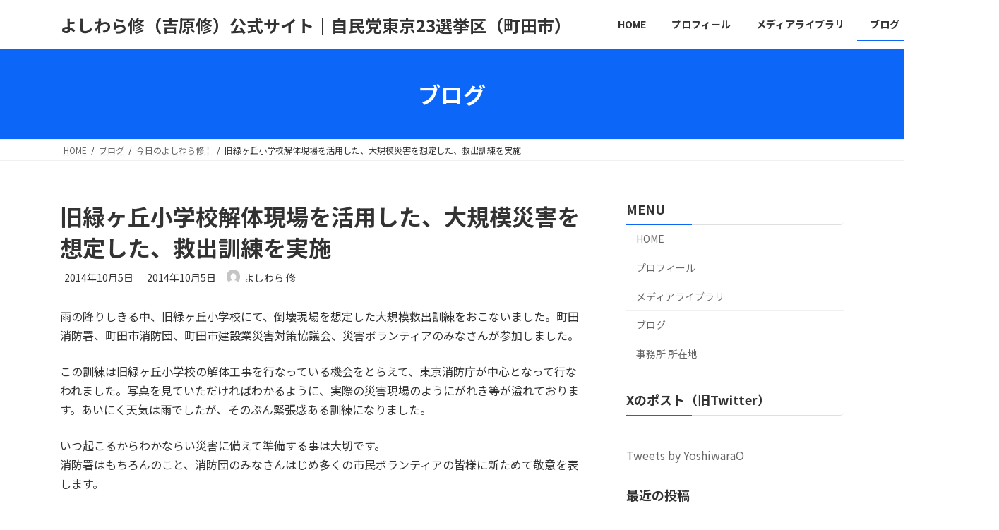

--- FILE ---
content_type: text/html; charset=UTF-8
request_url: https://www.yoshiwara.jp/archives/456
body_size: 17415
content:

<!DOCTYPE html>
<html lang="ja">
<head>
<meta charset="utf-8">
<meta http-equiv="X-UA-Compatible" content="IE=edge">
<meta name="viewport" content="width=device-width, initial-scale=1">

<title>旧緑ヶ丘小学校解体現場を活用した、大規模災害を想定した、救出訓練を実施 | よしわら修（吉原修）公式サイト｜自民党東京23選挙区（町田市）</title>
<meta name='robots' content='max-image-preview:large' />
	<style>img:is([sizes="auto" i], [sizes^="auto," i]) { contain-intrinsic-size: 3000px 1500px }</style>
	<link rel='dns-prefetch' href='//webfonts.xserver.jp' />
<link rel="alternate" type="application/rss+xml" title="よしわら修（吉原修）公式サイト｜自民党東京23選挙区（町田市） &raquo; フィード" href="https://www.yoshiwara.jp/feed" />
<link rel="alternate" type="application/rss+xml" title="よしわら修（吉原修）公式サイト｜自民党東京23選挙区（町田市） &raquo; コメントフィード" href="https://www.yoshiwara.jp/comments/feed" />
<link rel="alternate" type="application/rss+xml" title="よしわら修（吉原修）公式サイト｜自民党東京23選挙区（町田市） &raquo; 旧緑ヶ丘小学校解体現場を活用した、大規模災害を想定した、救出訓練を実施 のコメントのフィード" href="https://www.yoshiwara.jp/archives/456/feed" />
<meta name="description" content="雨の降りしきる中、旧緑ヶ丘小学校にて、倒壊現場を想定した大規模救出訓練をおこないました。町田消防署、町田市消防団、町田市建設業災害対策協議会、災害ボランティアのみなさんが参加しました。この訓練は旧緑ヶ丘小学校の解体工事を行なっている機会をとらえて、東京消防庁が中心となって行なわれました。写真を見ていただければわかるように、実際の災害現場のようにがれき等が溢れております。あいにく天気は雨でしたが、そのぶん緊張感ある訓練になりました。いつ起こるからわかならい災害に備えて準備する事" /><script type="text/javascript">
/* <![CDATA[ */
window._wpemojiSettings = {"baseUrl":"https:\/\/s.w.org\/images\/core\/emoji\/16.0.1\/72x72\/","ext":".png","svgUrl":"https:\/\/s.w.org\/images\/core\/emoji\/16.0.1\/svg\/","svgExt":".svg","source":{"concatemoji":"https:\/\/www.yoshiwara.jp\/wp-includes\/js\/wp-emoji-release.min.js?ver=6.8.3"}};
/*! This file is auto-generated */
!function(s,n){var o,i,e;function c(e){try{var t={supportTests:e,timestamp:(new Date).valueOf()};sessionStorage.setItem(o,JSON.stringify(t))}catch(e){}}function p(e,t,n){e.clearRect(0,0,e.canvas.width,e.canvas.height),e.fillText(t,0,0);var t=new Uint32Array(e.getImageData(0,0,e.canvas.width,e.canvas.height).data),a=(e.clearRect(0,0,e.canvas.width,e.canvas.height),e.fillText(n,0,0),new Uint32Array(e.getImageData(0,0,e.canvas.width,e.canvas.height).data));return t.every(function(e,t){return e===a[t]})}function u(e,t){e.clearRect(0,0,e.canvas.width,e.canvas.height),e.fillText(t,0,0);for(var n=e.getImageData(16,16,1,1),a=0;a<n.data.length;a++)if(0!==n.data[a])return!1;return!0}function f(e,t,n,a){switch(t){case"flag":return n(e,"\ud83c\udff3\ufe0f\u200d\u26a7\ufe0f","\ud83c\udff3\ufe0f\u200b\u26a7\ufe0f")?!1:!n(e,"\ud83c\udde8\ud83c\uddf6","\ud83c\udde8\u200b\ud83c\uddf6")&&!n(e,"\ud83c\udff4\udb40\udc67\udb40\udc62\udb40\udc65\udb40\udc6e\udb40\udc67\udb40\udc7f","\ud83c\udff4\u200b\udb40\udc67\u200b\udb40\udc62\u200b\udb40\udc65\u200b\udb40\udc6e\u200b\udb40\udc67\u200b\udb40\udc7f");case"emoji":return!a(e,"\ud83e\udedf")}return!1}function g(e,t,n,a){var r="undefined"!=typeof WorkerGlobalScope&&self instanceof WorkerGlobalScope?new OffscreenCanvas(300,150):s.createElement("canvas"),o=r.getContext("2d",{willReadFrequently:!0}),i=(o.textBaseline="top",o.font="600 32px Arial",{});return e.forEach(function(e){i[e]=t(o,e,n,a)}),i}function t(e){var t=s.createElement("script");t.src=e,t.defer=!0,s.head.appendChild(t)}"undefined"!=typeof Promise&&(o="wpEmojiSettingsSupports",i=["flag","emoji"],n.supports={everything:!0,everythingExceptFlag:!0},e=new Promise(function(e){s.addEventListener("DOMContentLoaded",e,{once:!0})}),new Promise(function(t){var n=function(){try{var e=JSON.parse(sessionStorage.getItem(o));if("object"==typeof e&&"number"==typeof e.timestamp&&(new Date).valueOf()<e.timestamp+604800&&"object"==typeof e.supportTests)return e.supportTests}catch(e){}return null}();if(!n){if("undefined"!=typeof Worker&&"undefined"!=typeof OffscreenCanvas&&"undefined"!=typeof URL&&URL.createObjectURL&&"undefined"!=typeof Blob)try{var e="postMessage("+g.toString()+"("+[JSON.stringify(i),f.toString(),p.toString(),u.toString()].join(",")+"));",a=new Blob([e],{type:"text/javascript"}),r=new Worker(URL.createObjectURL(a),{name:"wpTestEmojiSupports"});return void(r.onmessage=function(e){c(n=e.data),r.terminate(),t(n)})}catch(e){}c(n=g(i,f,p,u))}t(n)}).then(function(e){for(var t in e)n.supports[t]=e[t],n.supports.everything=n.supports.everything&&n.supports[t],"flag"!==t&&(n.supports.everythingExceptFlag=n.supports.everythingExceptFlag&&n.supports[t]);n.supports.everythingExceptFlag=n.supports.everythingExceptFlag&&!n.supports.flag,n.DOMReady=!1,n.readyCallback=function(){n.DOMReady=!0}}).then(function(){return e}).then(function(){var e;n.supports.everything||(n.readyCallback(),(e=n.source||{}).concatemoji?t(e.concatemoji):e.wpemoji&&e.twemoji&&(t(e.twemoji),t(e.wpemoji)))}))}((window,document),window._wpemojiSettings);
/* ]]> */
</script>
<link rel='stylesheet' id='vkExUnit_common_style-css' href='https://www.yoshiwara.jp/wp-content/plugins/vk-all-in-one-expansion-unit/assets/css/vkExUnit_style.css?ver=9.108.0.0' type='text/css' media='all' />
<style id='vkExUnit_common_style-inline-css' type='text/css'>
:root {--ver_page_top_button_url:url(https://www.yoshiwara.jp/wp-content/plugins/vk-all-in-one-expansion-unit/assets/images/to-top-btn-icon.svg);}@font-face {font-weight: normal;font-style: normal;font-family: "vk_sns";src: url("https://www.yoshiwara.jp/wp-content/plugins/vk-all-in-one-expansion-unit/inc/sns/icons/fonts/vk_sns.eot?-bq20cj");src: url("https://www.yoshiwara.jp/wp-content/plugins/vk-all-in-one-expansion-unit/inc/sns/icons/fonts/vk_sns.eot?#iefix-bq20cj") format("embedded-opentype"),url("https://www.yoshiwara.jp/wp-content/plugins/vk-all-in-one-expansion-unit/inc/sns/icons/fonts/vk_sns.woff?-bq20cj") format("woff"),url("https://www.yoshiwara.jp/wp-content/plugins/vk-all-in-one-expansion-unit/inc/sns/icons/fonts/vk_sns.ttf?-bq20cj") format("truetype"),url("https://www.yoshiwara.jp/wp-content/plugins/vk-all-in-one-expansion-unit/inc/sns/icons/fonts/vk_sns.svg?-bq20cj#vk_sns") format("svg");}
.veu_promotion-alert__content--text {border: 1px solid rgba(0,0,0,0.125);padding: 0.5em 1em;border-radius: var(--vk-size-radius);margin-bottom: var(--vk-margin-block-bottom);font-size: 0.875rem;}/* Alert Content部分に段落タグを入れた場合に最後の段落の余白を0にする */.veu_promotion-alert__content--text p:last-of-type{margin-bottom:0;margin-top: 0;}
</style>
<style id='wp-emoji-styles-inline-css' type='text/css'>

	img.wp-smiley, img.emoji {
		display: inline !important;
		border: none !important;
		box-shadow: none !important;
		height: 1em !important;
		width: 1em !important;
		margin: 0 0.07em !important;
		vertical-align: -0.1em !important;
		background: none !important;
		padding: 0 !important;
	}
</style>
<link rel='stylesheet' id='wp-block-library-css' href='https://www.yoshiwara.jp/wp-includes/css/dist/block-library/style.min.css?ver=6.8.3' type='text/css' media='all' />
<style id='wp-block-library-inline-css' type='text/css'>
.vk-cols--reverse{flex-direction:row-reverse}.vk-cols--hasbtn{margin-bottom:0}.vk-cols--hasbtn>.row>.vk_gridColumn_item,.vk-cols--hasbtn>.wp-block-column{position:relative;padding-bottom:3em}.vk-cols--hasbtn>.row>.vk_gridColumn_item>.wp-block-buttons,.vk-cols--hasbtn>.row>.vk_gridColumn_item>.vk_button,.vk-cols--hasbtn>.wp-block-column>.wp-block-buttons,.vk-cols--hasbtn>.wp-block-column>.vk_button{position:absolute;bottom:0;width:100%}.vk-cols--fit.wp-block-columns{gap:0}.vk-cols--fit.wp-block-columns,.vk-cols--fit.wp-block-columns:not(.is-not-stacked-on-mobile){margin-top:0;margin-bottom:0;justify-content:space-between}.vk-cols--fit.wp-block-columns>.wp-block-column *:last-child,.vk-cols--fit.wp-block-columns:not(.is-not-stacked-on-mobile)>.wp-block-column *:last-child{margin-bottom:0}.vk-cols--fit.wp-block-columns>.wp-block-column>.wp-block-cover,.vk-cols--fit.wp-block-columns:not(.is-not-stacked-on-mobile)>.wp-block-column>.wp-block-cover{margin-top:0}.vk-cols--fit.wp-block-columns.has-background,.vk-cols--fit.wp-block-columns:not(.is-not-stacked-on-mobile).has-background{padding:0}@media(max-width: 599px){.vk-cols--fit.wp-block-columns:not(.has-background)>.wp-block-column:not(.has-background),.vk-cols--fit.wp-block-columns:not(.is-not-stacked-on-mobile):not(.has-background)>.wp-block-column:not(.has-background){padding-left:0 !important;padding-right:0 !important}}@media(min-width: 782px){.vk-cols--fit.wp-block-columns .block-editor-block-list__block.wp-block-column:not(:first-child),.vk-cols--fit.wp-block-columns>.wp-block-column:not(:first-child),.vk-cols--fit.wp-block-columns:not(.is-not-stacked-on-mobile) .block-editor-block-list__block.wp-block-column:not(:first-child),.vk-cols--fit.wp-block-columns:not(.is-not-stacked-on-mobile)>.wp-block-column:not(:first-child){margin-left:0}}@media(min-width: 600px)and (max-width: 781px){.vk-cols--fit.wp-block-columns .wp-block-column:nth-child(2n),.vk-cols--fit.wp-block-columns:not(.is-not-stacked-on-mobile) .wp-block-column:nth-child(2n){margin-left:0}.vk-cols--fit.wp-block-columns .wp-block-column:not(:only-child),.vk-cols--fit.wp-block-columns:not(.is-not-stacked-on-mobile) .wp-block-column:not(:only-child){flex-basis:50% !important}}.vk-cols--fit--gap1.wp-block-columns{gap:1px}@media(min-width: 600px)and (max-width: 781px){.vk-cols--fit--gap1.wp-block-columns .wp-block-column:not(:only-child){flex-basis:calc(50% - 1px) !important}}.vk-cols--fit.vk-cols--grid>.block-editor-block-list__block,.vk-cols--fit.vk-cols--grid>.wp-block-column,.vk-cols--fit.vk-cols--grid:not(.is-not-stacked-on-mobile)>.block-editor-block-list__block,.vk-cols--fit.vk-cols--grid:not(.is-not-stacked-on-mobile)>.wp-block-column{flex-basis:50%;box-sizing:border-box}@media(max-width: 599px){.vk-cols--fit.vk-cols--grid.vk-cols--grid--alignfull>.wp-block-column:nth-child(2)>.wp-block-cover,.vk-cols--fit.vk-cols--grid.vk-cols--grid--alignfull>.wp-block-column:nth-child(2)>.vk_outer,.vk-cols--fit.vk-cols--grid:not(.is-not-stacked-on-mobile).vk-cols--grid--alignfull>.wp-block-column:nth-child(2)>.wp-block-cover,.vk-cols--fit.vk-cols--grid:not(.is-not-stacked-on-mobile).vk-cols--grid--alignfull>.wp-block-column:nth-child(2)>.vk_outer{width:100vw;margin-right:calc((100% - 100vw)/2);margin-left:calc((100% - 100vw)/2)}}@media(min-width: 600px){.vk-cols--fit.vk-cols--grid.vk-cols--grid--alignfull>.wp-block-column:nth-child(2)>.wp-block-cover,.vk-cols--fit.vk-cols--grid.vk-cols--grid--alignfull>.wp-block-column:nth-child(2)>.vk_outer,.vk-cols--fit.vk-cols--grid:not(.is-not-stacked-on-mobile).vk-cols--grid--alignfull>.wp-block-column:nth-child(2)>.wp-block-cover,.vk-cols--fit.vk-cols--grid:not(.is-not-stacked-on-mobile).vk-cols--grid--alignfull>.wp-block-column:nth-child(2)>.vk_outer{margin-right:calc(100% - 50vw);width:50vw}}@media(min-width: 600px){.vk-cols--fit.vk-cols--grid.vk-cols--grid--alignfull.vk-cols--reverse>.wp-block-column,.vk-cols--fit.vk-cols--grid:not(.is-not-stacked-on-mobile).vk-cols--grid--alignfull.vk-cols--reverse>.wp-block-column{margin-left:0;margin-right:0}.vk-cols--fit.vk-cols--grid.vk-cols--grid--alignfull.vk-cols--reverse>.wp-block-column:nth-child(2)>.wp-block-cover,.vk-cols--fit.vk-cols--grid.vk-cols--grid--alignfull.vk-cols--reverse>.wp-block-column:nth-child(2)>.vk_outer,.vk-cols--fit.vk-cols--grid:not(.is-not-stacked-on-mobile).vk-cols--grid--alignfull.vk-cols--reverse>.wp-block-column:nth-child(2)>.wp-block-cover,.vk-cols--fit.vk-cols--grid:not(.is-not-stacked-on-mobile).vk-cols--grid--alignfull.vk-cols--reverse>.wp-block-column:nth-child(2)>.vk_outer{margin-left:calc(100% - 50vw)}}.vk-cols--menu h2,.vk-cols--menu h3,.vk-cols--menu h4,.vk-cols--menu h5{margin-bottom:.2em;text-shadow:#000 0 0 10px}.vk-cols--menu h2:first-child,.vk-cols--menu h3:first-child,.vk-cols--menu h4:first-child,.vk-cols--menu h5:first-child{margin-top:0}.vk-cols--menu p{margin-bottom:1rem;text-shadow:#000 0 0 10px}.vk-cols--menu .wp-block-cover__inner-container:last-child{margin-bottom:0}.vk-cols--fitbnrs .wp-block-column .wp-block-cover:hover img{filter:unset}.vk-cols--fitbnrs .wp-block-column .wp-block-cover:hover{background-color:unset}.vk-cols--fitbnrs .wp-block-column .wp-block-cover:hover .wp-block-cover__image-background{filter:unset !important}.vk-cols--fitbnrs .wp-block-cover .wp-block-cover__inner-container{position:absolute;height:100%;width:100%}.vk-cols--fitbnrs .vk_button{height:100%;margin:0}.vk-cols--fitbnrs .vk_button .vk_button_btn,.vk-cols--fitbnrs .vk_button .btn{height:100%;width:100%;border:none;box-shadow:none;background-color:unset !important;transition:unset}.vk-cols--fitbnrs .vk_button .vk_button_btn:hover,.vk-cols--fitbnrs .vk_button .btn:hover{transition:unset}.vk-cols--fitbnrs .vk_button .vk_button_btn:after,.vk-cols--fitbnrs .vk_button .btn:after{border:none}.vk-cols--fitbnrs .vk_button .vk_button_link_txt{width:100%;position:absolute;top:50%;left:50%;transform:translateY(-50%) translateX(-50%);font-size:2rem;text-shadow:#000 0 0 10px}.vk-cols--fitbnrs .vk_button .vk_button_link_subCaption{width:100%;position:absolute;top:calc(50% + 2.2em);left:50%;transform:translateY(-50%) translateX(-50%);text-shadow:#000 0 0 10px}@media(min-width: 992px){.vk-cols--media.wp-block-columns{gap:3rem}}.vk-fit-map figure{margin-bottom:0}.vk-fit-map iframe{position:relative;margin-bottom:0;display:block;max-height:400px;width:100vw}.vk-fit-map:is(.alignfull,.alignwide) div{max-width:100%}.vk-table--th--width25 :where(tr>*:first-child){width:25%}.vk-table--th--width30 :where(tr>*:first-child){width:30%}.vk-table--th--width35 :where(tr>*:first-child){width:35%}.vk-table--th--width40 :where(tr>*:first-child){width:40%}.vk-table--th--bg-bright :where(tr>*:first-child){background-color:var(--wp--preset--color--bg-secondary, rgba(0, 0, 0, 0.05))}@media(max-width: 599px){.vk-table--mobile-block :is(th,td){width:100%;display:block}.vk-table--mobile-block.wp-block-table table :is(th,td){border-top:none}}.vk-table--width--th25 :where(tr>*:first-child){width:25%}.vk-table--width--th30 :where(tr>*:first-child){width:30%}.vk-table--width--th35 :where(tr>*:first-child){width:35%}.vk-table--width--th40 :where(tr>*:first-child){width:40%}.no-margin{margin:0}@media(max-width: 599px){.wp-block-image.vk-aligncenter--mobile>.alignright{float:none;margin-left:auto;margin-right:auto}.vk-no-padding-horizontal--mobile{padding-left:0 !important;padding-right:0 !important}}
/* VK Color Palettes */:root{ --wp--preset--color--vk-color-primary:#0c67f9}/* --vk-color-primary is deprecated. */:root{ --vk-color-primary: var(--wp--preset--color--vk-color-primary);}:root{ --wp--preset--color--vk-color-primary-dark:#0952c7}/* --vk-color-primary-dark is deprecated. */:root{ --vk-color-primary-dark: var(--wp--preset--color--vk-color-primary-dark);}:root{ --wp--preset--color--vk-color-primary-vivid:#0d71ff}/* --vk-color-primary-vivid is deprecated. */:root{ --vk-color-primary-vivid: var(--wp--preset--color--vk-color-primary-vivid);}
</style>
<style id='classic-theme-styles-inline-css' type='text/css'>
/*! This file is auto-generated */
.wp-block-button__link{color:#fff;background-color:#32373c;border-radius:9999px;box-shadow:none;text-decoration:none;padding:calc(.667em + 2px) calc(1.333em + 2px);font-size:1.125em}.wp-block-file__button{background:#32373c;color:#fff;text-decoration:none}
</style>
<style id='global-styles-inline-css' type='text/css'>
:root{--wp--preset--aspect-ratio--square: 1;--wp--preset--aspect-ratio--4-3: 4/3;--wp--preset--aspect-ratio--3-4: 3/4;--wp--preset--aspect-ratio--3-2: 3/2;--wp--preset--aspect-ratio--2-3: 2/3;--wp--preset--aspect-ratio--16-9: 16/9;--wp--preset--aspect-ratio--9-16: 9/16;--wp--preset--color--black: #000000;--wp--preset--color--cyan-bluish-gray: #abb8c3;--wp--preset--color--white: #ffffff;--wp--preset--color--pale-pink: #f78da7;--wp--preset--color--vivid-red: #cf2e2e;--wp--preset--color--luminous-vivid-orange: #ff6900;--wp--preset--color--luminous-vivid-amber: #fcb900;--wp--preset--color--light-green-cyan: #7bdcb5;--wp--preset--color--vivid-green-cyan: #00d084;--wp--preset--color--pale-cyan-blue: #8ed1fc;--wp--preset--color--vivid-cyan-blue: #0693e3;--wp--preset--color--vivid-purple: #9b51e0;--wp--preset--color--vk-color-primary: #0c67f9;--wp--preset--color--vk-color-primary-dark: #0952c7;--wp--preset--color--vk-color-primary-vivid: #0d71ff;--wp--preset--gradient--vivid-cyan-blue-to-vivid-purple: linear-gradient(135deg,rgba(6,147,227,1) 0%,rgb(155,81,224) 100%);--wp--preset--gradient--light-green-cyan-to-vivid-green-cyan: linear-gradient(135deg,rgb(122,220,180) 0%,rgb(0,208,130) 100%);--wp--preset--gradient--luminous-vivid-amber-to-luminous-vivid-orange: linear-gradient(135deg,rgba(252,185,0,1) 0%,rgba(255,105,0,1) 100%);--wp--preset--gradient--luminous-vivid-orange-to-vivid-red: linear-gradient(135deg,rgba(255,105,0,1) 0%,rgb(207,46,46) 100%);--wp--preset--gradient--very-light-gray-to-cyan-bluish-gray: linear-gradient(135deg,rgb(238,238,238) 0%,rgb(169,184,195) 100%);--wp--preset--gradient--cool-to-warm-spectrum: linear-gradient(135deg,rgb(74,234,220) 0%,rgb(151,120,209) 20%,rgb(207,42,186) 40%,rgb(238,44,130) 60%,rgb(251,105,98) 80%,rgb(254,248,76) 100%);--wp--preset--gradient--blush-light-purple: linear-gradient(135deg,rgb(255,206,236) 0%,rgb(152,150,240) 100%);--wp--preset--gradient--blush-bordeaux: linear-gradient(135deg,rgb(254,205,165) 0%,rgb(254,45,45) 50%,rgb(107,0,62) 100%);--wp--preset--gradient--luminous-dusk: linear-gradient(135deg,rgb(255,203,112) 0%,rgb(199,81,192) 50%,rgb(65,88,208) 100%);--wp--preset--gradient--pale-ocean: linear-gradient(135deg,rgb(255,245,203) 0%,rgb(182,227,212) 50%,rgb(51,167,181) 100%);--wp--preset--gradient--electric-grass: linear-gradient(135deg,rgb(202,248,128) 0%,rgb(113,206,126) 100%);--wp--preset--gradient--midnight: linear-gradient(135deg,rgb(2,3,129) 0%,rgb(40,116,252) 100%);--wp--preset--gradient--vivid-green-cyan-to-vivid-cyan-blue: linear-gradient(135deg,rgba(0,208,132,1) 0%,rgba(6,147,227,1) 100%);--wp--preset--font-size--small: 14px;--wp--preset--font-size--medium: 20px;--wp--preset--font-size--large: 24px;--wp--preset--font-size--x-large: 42px;--wp--preset--font-size--regular: 16px;--wp--preset--font-size--huge: 36px;--wp--preset--spacing--20: 0.44rem;--wp--preset--spacing--30: 0.67rem;--wp--preset--spacing--40: 1rem;--wp--preset--spacing--50: 1.5rem;--wp--preset--spacing--60: 2.25rem;--wp--preset--spacing--70: 3.38rem;--wp--preset--spacing--80: 5.06rem;--wp--preset--shadow--natural: 6px 6px 9px rgba(0, 0, 0, 0.2);--wp--preset--shadow--deep: 12px 12px 50px rgba(0, 0, 0, 0.4);--wp--preset--shadow--sharp: 6px 6px 0px rgba(0, 0, 0, 0.2);--wp--preset--shadow--outlined: 6px 6px 0px -3px rgba(255, 255, 255, 1), 6px 6px rgba(0, 0, 0, 1);--wp--preset--shadow--crisp: 6px 6px 0px rgba(0, 0, 0, 1);}:where(.is-layout-flex){gap: 0.5em;}:where(.is-layout-grid){gap: 0.5em;}body .is-layout-flex{display: flex;}.is-layout-flex{flex-wrap: wrap;align-items: center;}.is-layout-flex > :is(*, div){margin: 0;}body .is-layout-grid{display: grid;}.is-layout-grid > :is(*, div){margin: 0;}:where(.wp-block-columns.is-layout-flex){gap: 2em;}:where(.wp-block-columns.is-layout-grid){gap: 2em;}:where(.wp-block-post-template.is-layout-flex){gap: 1.25em;}:where(.wp-block-post-template.is-layout-grid){gap: 1.25em;}.has-black-color{color: var(--wp--preset--color--black) !important;}.has-cyan-bluish-gray-color{color: var(--wp--preset--color--cyan-bluish-gray) !important;}.has-white-color{color: var(--wp--preset--color--white) !important;}.has-pale-pink-color{color: var(--wp--preset--color--pale-pink) !important;}.has-vivid-red-color{color: var(--wp--preset--color--vivid-red) !important;}.has-luminous-vivid-orange-color{color: var(--wp--preset--color--luminous-vivid-orange) !important;}.has-luminous-vivid-amber-color{color: var(--wp--preset--color--luminous-vivid-amber) !important;}.has-light-green-cyan-color{color: var(--wp--preset--color--light-green-cyan) !important;}.has-vivid-green-cyan-color{color: var(--wp--preset--color--vivid-green-cyan) !important;}.has-pale-cyan-blue-color{color: var(--wp--preset--color--pale-cyan-blue) !important;}.has-vivid-cyan-blue-color{color: var(--wp--preset--color--vivid-cyan-blue) !important;}.has-vivid-purple-color{color: var(--wp--preset--color--vivid-purple) !important;}.has-vk-color-primary-color{color: var(--wp--preset--color--vk-color-primary) !important;}.has-vk-color-primary-dark-color{color: var(--wp--preset--color--vk-color-primary-dark) !important;}.has-vk-color-primary-vivid-color{color: var(--wp--preset--color--vk-color-primary-vivid) !important;}.has-black-background-color{background-color: var(--wp--preset--color--black) !important;}.has-cyan-bluish-gray-background-color{background-color: var(--wp--preset--color--cyan-bluish-gray) !important;}.has-white-background-color{background-color: var(--wp--preset--color--white) !important;}.has-pale-pink-background-color{background-color: var(--wp--preset--color--pale-pink) !important;}.has-vivid-red-background-color{background-color: var(--wp--preset--color--vivid-red) !important;}.has-luminous-vivid-orange-background-color{background-color: var(--wp--preset--color--luminous-vivid-orange) !important;}.has-luminous-vivid-amber-background-color{background-color: var(--wp--preset--color--luminous-vivid-amber) !important;}.has-light-green-cyan-background-color{background-color: var(--wp--preset--color--light-green-cyan) !important;}.has-vivid-green-cyan-background-color{background-color: var(--wp--preset--color--vivid-green-cyan) !important;}.has-pale-cyan-blue-background-color{background-color: var(--wp--preset--color--pale-cyan-blue) !important;}.has-vivid-cyan-blue-background-color{background-color: var(--wp--preset--color--vivid-cyan-blue) !important;}.has-vivid-purple-background-color{background-color: var(--wp--preset--color--vivid-purple) !important;}.has-vk-color-primary-background-color{background-color: var(--wp--preset--color--vk-color-primary) !important;}.has-vk-color-primary-dark-background-color{background-color: var(--wp--preset--color--vk-color-primary-dark) !important;}.has-vk-color-primary-vivid-background-color{background-color: var(--wp--preset--color--vk-color-primary-vivid) !important;}.has-black-border-color{border-color: var(--wp--preset--color--black) !important;}.has-cyan-bluish-gray-border-color{border-color: var(--wp--preset--color--cyan-bluish-gray) !important;}.has-white-border-color{border-color: var(--wp--preset--color--white) !important;}.has-pale-pink-border-color{border-color: var(--wp--preset--color--pale-pink) !important;}.has-vivid-red-border-color{border-color: var(--wp--preset--color--vivid-red) !important;}.has-luminous-vivid-orange-border-color{border-color: var(--wp--preset--color--luminous-vivid-orange) !important;}.has-luminous-vivid-amber-border-color{border-color: var(--wp--preset--color--luminous-vivid-amber) !important;}.has-light-green-cyan-border-color{border-color: var(--wp--preset--color--light-green-cyan) !important;}.has-vivid-green-cyan-border-color{border-color: var(--wp--preset--color--vivid-green-cyan) !important;}.has-pale-cyan-blue-border-color{border-color: var(--wp--preset--color--pale-cyan-blue) !important;}.has-vivid-cyan-blue-border-color{border-color: var(--wp--preset--color--vivid-cyan-blue) !important;}.has-vivid-purple-border-color{border-color: var(--wp--preset--color--vivid-purple) !important;}.has-vk-color-primary-border-color{border-color: var(--wp--preset--color--vk-color-primary) !important;}.has-vk-color-primary-dark-border-color{border-color: var(--wp--preset--color--vk-color-primary-dark) !important;}.has-vk-color-primary-vivid-border-color{border-color: var(--wp--preset--color--vk-color-primary-vivid) !important;}.has-vivid-cyan-blue-to-vivid-purple-gradient-background{background: var(--wp--preset--gradient--vivid-cyan-blue-to-vivid-purple) !important;}.has-light-green-cyan-to-vivid-green-cyan-gradient-background{background: var(--wp--preset--gradient--light-green-cyan-to-vivid-green-cyan) !important;}.has-luminous-vivid-amber-to-luminous-vivid-orange-gradient-background{background: var(--wp--preset--gradient--luminous-vivid-amber-to-luminous-vivid-orange) !important;}.has-luminous-vivid-orange-to-vivid-red-gradient-background{background: var(--wp--preset--gradient--luminous-vivid-orange-to-vivid-red) !important;}.has-very-light-gray-to-cyan-bluish-gray-gradient-background{background: var(--wp--preset--gradient--very-light-gray-to-cyan-bluish-gray) !important;}.has-cool-to-warm-spectrum-gradient-background{background: var(--wp--preset--gradient--cool-to-warm-spectrum) !important;}.has-blush-light-purple-gradient-background{background: var(--wp--preset--gradient--blush-light-purple) !important;}.has-blush-bordeaux-gradient-background{background: var(--wp--preset--gradient--blush-bordeaux) !important;}.has-luminous-dusk-gradient-background{background: var(--wp--preset--gradient--luminous-dusk) !important;}.has-pale-ocean-gradient-background{background: var(--wp--preset--gradient--pale-ocean) !important;}.has-electric-grass-gradient-background{background: var(--wp--preset--gradient--electric-grass) !important;}.has-midnight-gradient-background{background: var(--wp--preset--gradient--midnight) !important;}.has-small-font-size{font-size: var(--wp--preset--font-size--small) !important;}.has-medium-font-size{font-size: var(--wp--preset--font-size--medium) !important;}.has-large-font-size{font-size: var(--wp--preset--font-size--large) !important;}.has-x-large-font-size{font-size: var(--wp--preset--font-size--x-large) !important;}
:where(.wp-block-post-template.is-layout-flex){gap: 1.25em;}:where(.wp-block-post-template.is-layout-grid){gap: 1.25em;}
:where(.wp-block-columns.is-layout-flex){gap: 2em;}:where(.wp-block-columns.is-layout-grid){gap: 2em;}
:root :where(.wp-block-pullquote){font-size: 1.5em;line-height: 1.6;}
</style>
<link rel='stylesheet' id='vk-swiper-style-css' href='https://www.yoshiwara.jp/wp-content/plugins/vk-blocks-pro/vendor/vektor-inc/vk-swiper/src/assets/css/swiper-bundle.min.css?ver=11.0.2' type='text/css' media='all' />
<link rel='stylesheet' id='lightning-common-style-css' href='https://www.yoshiwara.jp/wp-content/themes/lightning/_g3/assets/css/style.css?ver=14.15.2' type='text/css' media='all' />
<style id='lightning-common-style-inline-css' type='text/css'>
/* Lightning */:root {--vk-color-primary:#0c67f9;--vk-color-primary-dark:#0952c7;--vk-color-primary-vivid:#0d71ff;--g_nav_main_acc_icon_open_url:url(https://www.yoshiwara.jp/wp-content/themes/lightning/_g3/inc/vk-mobile-nav/package/images/vk-menu-acc-icon-open-black.svg);--g_nav_main_acc_icon_close_url: url(https://www.yoshiwara.jp/wp-content/themes/lightning/_g3/inc/vk-mobile-nav/package/images/vk-menu-close-black.svg);--g_nav_sub_acc_icon_open_url: url(https://www.yoshiwara.jp/wp-content/themes/lightning/_g3/inc/vk-mobile-nav/package/images/vk-menu-acc-icon-open-white.svg);--g_nav_sub_acc_icon_close_url: url(https://www.yoshiwara.jp/wp-content/themes/lightning/_g3/inc/vk-mobile-nav/package/images/vk-menu-close-white.svg);}
html{scroll-padding-top:var(--vk-size-admin-bar);}
/* vk-mobile-nav */:root {--vk-mobile-nav-menu-btn-bg-src: url("https://www.yoshiwara.jp/wp-content/themes/lightning/_g3/inc/vk-mobile-nav/package/images/vk-menu-btn-black.svg");--vk-mobile-nav-menu-btn-close-bg-src: url("https://www.yoshiwara.jp/wp-content/themes/lightning/_g3/inc/vk-mobile-nav/package/images/vk-menu-close-black.svg");--vk-menu-acc-icon-open-black-bg-src: url("https://www.yoshiwara.jp/wp-content/themes/lightning/_g3/inc/vk-mobile-nav/package/images/vk-menu-acc-icon-open-black.svg");--vk-menu-acc-icon-open-white-bg-src: url("https://www.yoshiwara.jp/wp-content/themes/lightning/_g3/inc/vk-mobile-nav/package/images/vk-menu-acc-icon-open-white.svg");--vk-menu-acc-icon-close-black-bg-src: url("https://www.yoshiwara.jp/wp-content/themes/lightning/_g3/inc/vk-mobile-nav/package/images/vk-menu-close-black.svg");--vk-menu-acc-icon-close-white-bg-src: url("https://www.yoshiwara.jp/wp-content/themes/lightning/_g3/inc/vk-mobile-nav/package/images/vk-menu-close-white.svg");}
</style>
<link rel='stylesheet' id='lightning-design-style-css' href='https://www.yoshiwara.jp/wp-content/themes/lightning/_g3/design-skin/origin3/css/style.css?ver=14.15.2' type='text/css' media='all' />
<link rel='stylesheet' id='vk-blog-card-css' href='https://www.yoshiwara.jp/wp-content/themes/lightning/_g3/inc/vk-wp-oembed-blog-card/package/css/blog-card.css?ver=6.8.3' type='text/css' media='all' />
<link rel='stylesheet' id='veu-cta-css' href='https://www.yoshiwara.jp/wp-content/plugins/vk-all-in-one-expansion-unit/inc/call-to-action/package/assets/css/style.css?ver=9.108.0.0' type='text/css' media='all' />
<link rel='stylesheet' id='vk-blocks-build-css-css' href='https://www.yoshiwara.jp/wp-content/plugins/vk-blocks-pro/build/block-build.css?ver=1.103.0.0' type='text/css' media='all' />
<style id='vk-blocks-build-css-inline-css' type='text/css'>
:root {--vk_flow-arrow: url(https://www.yoshiwara.jp/wp-content/plugins/vk-blocks-pro/inc/vk-blocks/images/arrow_bottom.svg);--vk_image-mask-circle: url(https://www.yoshiwara.jp/wp-content/plugins/vk-blocks-pro/inc/vk-blocks/images/circle.svg);--vk_image-mask-wave01: url(https://www.yoshiwara.jp/wp-content/plugins/vk-blocks-pro/inc/vk-blocks/images/wave01.svg);--vk_image-mask-wave02: url(https://www.yoshiwara.jp/wp-content/plugins/vk-blocks-pro/inc/vk-blocks/images/wave02.svg);--vk_image-mask-wave03: url(https://www.yoshiwara.jp/wp-content/plugins/vk-blocks-pro/inc/vk-blocks/images/wave03.svg);--vk_image-mask-wave04: url(https://www.yoshiwara.jp/wp-content/plugins/vk-blocks-pro/inc/vk-blocks/images/wave04.svg);}

	:root {

		--vk-balloon-border-width:1px;

		--vk-balloon-speech-offset:-12px;
	}
	
</style>
<link rel='stylesheet' id='lightning-theme-style-css' href='https://www.yoshiwara.jp/wp-content/themes/lightning-child-sample/style.css?ver=14.15.2' type='text/css' media='all' />
<script type="text/javascript" id="vk-blocks/breadcrumb-script-js-extra">
/* <![CDATA[ */
var vkBreadcrumbSeparator = {"separator":""};
/* ]]> */
</script>
<script type="text/javascript" src="https://www.yoshiwara.jp/wp-content/plugins/vk-blocks-pro/build/vk-breadcrumb.min.js?ver=1.103.0.0" id="vk-blocks/breadcrumb-script-js"></script>
<script type="text/javascript" src="https://www.yoshiwara.jp/wp-includes/js/jquery/jquery.min.js?ver=3.7.1" id="jquery-core-js"></script>
<script type="text/javascript" src="https://www.yoshiwara.jp/wp-includes/js/jquery/jquery-migrate.min.js?ver=3.4.1" id="jquery-migrate-js"></script>
<script type="text/javascript" src="//webfonts.xserver.jp/js/xserverv3.js?fadein=0&amp;ver=2.0.8" id="typesquare_std-js"></script>
<link rel="https://api.w.org/" href="https://www.yoshiwara.jp/wp-json/" /><link rel="alternate" title="JSON" type="application/json" href="https://www.yoshiwara.jp/wp-json/wp/v2/posts/456" /><link rel="EditURI" type="application/rsd+xml" title="RSD" href="https://www.yoshiwara.jp/xmlrpc.php?rsd" />
<meta name="generator" content="WordPress 6.8.3" />
<link rel="canonical" href="https://www.yoshiwara.jp/archives/456" />
<link rel='shortlink' href='https://www.yoshiwara.jp/?p=456' />
<link rel="alternate" title="oEmbed (JSON)" type="application/json+oembed" href="https://www.yoshiwara.jp/wp-json/oembed/1.0/embed?url=https%3A%2F%2Fwww.yoshiwara.jp%2Farchives%2F456" />
<link rel="alternate" title="oEmbed (XML)" type="text/xml+oembed" href="https://www.yoshiwara.jp/wp-json/oembed/1.0/embed?url=https%3A%2F%2Fwww.yoshiwara.jp%2Farchives%2F456&#038;format=xml" />
<!-- Analytics by WP Statistics - https://wp-statistics.com -->
<!-- [ VK All in One Expansion Unit OGP ] -->
<meta property="og:site_name" content="よしわら修（吉原修）公式サイト｜自民党東京23選挙区（町田市）" />
<meta property="og:url" content="https://www.yoshiwara.jp/archives/456" />
<meta property="og:title" content="旧緑ヶ丘小学校解体現場を活用した、大規模災害を想定した、救出訓練を実施 | よしわら修（吉原修）公式サイト｜自民党東京23選挙区（町田市）" />
<meta property="og:description" content="雨の降りしきる中、旧緑ヶ丘小学校にて、倒壊現場を想定した大規模救出訓練をおこないました。町田消防署、町田市消防団、町田市建設業災害対策協議会、災害ボランティアのみなさんが参加しました。この訓練は旧緑ヶ丘小学校の解体工事を行なっている機会をとらえて、東京消防庁が中心となって行なわれました。写真を見ていただければわかるように、実際の災害現場のようにがれき等が溢れております。あいにく天気は雨でしたが、そのぶん緊張感ある訓練になりました。いつ起こるからわかならい災害に備えて準備する事" />
<meta property="og:type" content="article" />
<!-- [ / VK All in One Expansion Unit OGP ] -->
<!-- [ VK All in One Expansion Unit twitter card ] -->
<meta name="twitter:card" content="summary_large_image">
<meta name="twitter:description" content="雨の降りしきる中、旧緑ヶ丘小学校にて、倒壊現場を想定した大規模救出訓練をおこないました。町田消防署、町田市消防団、町田市建設業災害対策協議会、災害ボランティアのみなさんが参加しました。この訓練は旧緑ヶ丘小学校の解体工事を行なっている機会をとらえて、東京消防庁が中心となって行なわれました。写真を見ていただければわかるように、実際の災害現場のようにがれき等が溢れております。あいにく天気は雨でしたが、そのぶん緊張感ある訓練になりました。いつ起こるからわかならい災害に備えて準備する事">
<meta name="twitter:title" content="旧緑ヶ丘小学校解体現場を活用した、大規模災害を想定した、救出訓練を実施 | よしわら修（吉原修）公式サイト｜自民党東京23選挙区（町田市）">
<meta name="twitter:url" content="https://www.yoshiwara.jp/archives/456">
	<meta name="twitter:domain" content="www.yoshiwara.jp">
	<!-- [ / VK All in One Expansion Unit twitter card ] -->
	<link rel="icon" href="https://www.yoshiwara.jp/wp-content/uploads/2021/09/fabicon.png" sizes="32x32" />
<link rel="icon" href="https://www.yoshiwara.jp/wp-content/uploads/2021/09/fabicon.png" sizes="192x192" />
<link rel="apple-touch-icon" href="https://www.yoshiwara.jp/wp-content/uploads/2021/09/fabicon.png" />
<meta name="msapplication-TileImage" content="https://www.yoshiwara.jp/wp-content/uploads/2021/09/fabicon.png" />
<!-- [ VK All in One Expansion Unit Article Structure Data ] --><script type="application/ld+json">{"@context":"https://schema.org/","@type":"Article","headline":"旧緑ヶ丘小学校解体現場を活用した、大規模災害を想定した、救出訓練を実施","image":"","datePublished":"2014-10-05T11:01:00+09:00","dateModified":"2014-10-05T11:01:00+09:00","author":{"@type":"","name":"よしわら 修","url":"https://www.yoshiwara.jp/","sameAs":""}}</script><!-- [ / VK All in One Expansion Unit Article Structure Data ] --></head>
<body class="wp-singular post-template-default single single-post postid-456 single-format-standard wp-embed-responsive wp-theme-lightning wp-child-theme-lightning-child-sample vk-blocks sidebar-fix sidebar-fix-priority-top device-pc post-name-%e6%97%a7%e7%b7%91%e3%83%b6%e4%b8%98%e5%b0%8f%e5%ad%a6%e6%a0%a1%e8%a7%a3%e4%bd%93%e7%8f%be%e5%a0%b4%e3%82%92%e6%b4%bb%e7%94%a8%e3%81%97%e3%81%9f%e3%80%81%e5%a4%a7%e8%a6%8f%e6%a8%a1%e7%81%bd%e5%ae%b3 post-type-post">
<a class="skip-link screen-reader-text" href="#main">コンテンツへスキップ</a>
<a class="skip-link screen-reader-text" href="#vk-mobile-nav">ナビゲーションに移動</a>

<header id="site-header" class="site-header site-header--layout--nav-float">
		<div id="site-header-container" class="site-header-container container">

				<div class="site-header-logo">
		<a href="https://www.yoshiwara.jp/">
			<span>よしわら修（吉原修）公式サイト｜自民党東京23選挙区（町田市）</span>
		</a>
		</div>

		
		<nav id="global-nav" class="global-nav global-nav--layout--float-right"><ul id="menu-yoshiwara" class="menu vk-menu-acc global-nav-list nav"><li id="menu-item-1461" class="menu-item menu-item-type-post_type menu-item-object-page menu-item-home"><a href="https://www.yoshiwara.jp/home2"><strong class="global-nav-name">HOME</strong></a></li>
<li id="menu-item-1037" class="menu-item menu-item-type-post_type menu-item-object-page"><a href="https://www.yoshiwara.jp/profile"><strong class="global-nav-name">プロフィール</strong></a></li>
<li id="menu-item-1421" class="menu-item menu-item-type-post_type menu-item-object-page"><a href="https://www.yoshiwara.jp/media"><strong class="global-nav-name">メディアライブラリ</strong></a></li>
<li id="menu-item-1616" class="menu-item menu-item-type-post_type menu-item-object-page current_page_parent current-menu-ancestor"><a href="https://www.yoshiwara.jp/blog"><strong class="global-nav-name">ブログ</strong></a></li>
<li id="menu-item-1488" class="menu-item menu-item-type-post_type menu-item-object-page"><a href="https://www.yoshiwara.jp/office"><strong class="global-nav-name">事務所 所在地</strong></a></li>
</ul></nav>	</div>
	</header>



	<div class="page-header"><div class="page-header-inner container">
<div class="page-header-title">ブログ</div></div></div><!-- [ /.page-header ] -->

	<!-- [ #breadcrumb ] --><div id="breadcrumb" class="breadcrumb"><div class="container"><ol class="breadcrumb-list" itemscope itemtype="https://schema.org/BreadcrumbList"><li class="breadcrumb-list__item breadcrumb-list__item--home" itemprop="itemListElement" itemscope itemtype="http://schema.org/ListItem"><a href="https://www.yoshiwara.jp" itemprop="item"><i class="fas fa-fw fa-home"></i><span itemprop="name">HOME</span></a><meta itemprop="position" content="1" /></li><li class="breadcrumb-list__item" itemprop="itemListElement" itemscope itemtype="http://schema.org/ListItem"><a href="https://www.yoshiwara.jp/blog" itemprop="item"><span itemprop="name">ブログ</span></a><meta itemprop="position" content="2" /></li><li class="breadcrumb-list__item" itemprop="itemListElement" itemscope itemtype="http://schema.org/ListItem"><a href="https://www.yoshiwara.jp/archives/category/todays-diary" itemprop="item"><span itemprop="name">今日のよしわら修！</span></a><meta itemprop="position" content="3" /></li><li class="breadcrumb-list__item" itemprop="itemListElement" itemscope itemtype="http://schema.org/ListItem"><span itemprop="name">旧緑ヶ丘小学校解体現場を活用した、大規模災害を想定した、救出訓練を実施</span><meta itemprop="position" content="4" /></li></ol></div>
                </div>
                <!-- [ /#breadcrumb ] -->
                

<div class="site-body">
		<div class="site-body-container container">

		<div class="main-section main-section--col--two" id="main" role="main">
			
			<article id="post-456" class="entry entry-full post-456 post type-post status-publish format-standard hentry category-todays-diary">

	
	
		<header class="entry-header">
			<h1 class="entry-title">
									旧緑ヶ丘小学校解体現場を活用した、大規模災害を想定した、救出訓練を実施							</h1>
			<div class="entry-meta"><span class="entry-meta-item entry-meta-item-date">
			<i class="far fa-calendar-alt"></i>
			<span class="published">2014年10月5日</span>
			</span><span class="entry-meta-item entry-meta-item-updated">
			<i class="fas fa-history"></i>
			<span class="screen-reader-text">最終更新日時 : </span>
			<span class="updated">2014年10月5日</span>
			</span><span class="entry-meta-item entry-meta-item-author">
				<span class="vcard author"><span class="entry-meta-item-author-image"><img alt='' src='https://secure.gravatar.com/avatar/5e8e527d389fd0e9c68495704718f648bbcaa9dac0145ca3a945c4bc5953527a?s=30&#038;d=mm&#038;r=g' class='avatar avatar-30 photo' height='30' width='30' /></span><span class="fn">よしわら 修</span></span></span></div>		</header>

	
	
	<div class="entry-body">
				<div style="clear: both; text-align: center;"></div>
<p>雨の降りしきる中、旧緑ヶ丘小学校にて、倒壊現場を想定した大規模救出訓練をおこないました。町田消防署、町田市消防団、町田市建設業災害対策協議会、災害ボランティアのみなさんが参加しました。</p>
<p>この訓練は旧緑ヶ丘小学校の解体工事を行なっている機会をとらえて、東京消防庁が中心となって行なわれました。写真を見ていただければわかるように、実際の災害現場のようにがれき等が溢れております。あいにく天気は雨でしたが、そのぶん緊張感ある訓練になりました。</p>
<p>いつ起こるからわかならい災害に備えて準備する事は大切です。<br />消防署はもちろんのこと、消防団のみなさんはじめ多くの市民ボランティアの皆様に新ためて敬意を表します。</p>
<div><span style="font-family: ＭＳ 明朝;"><br /></span></div>
<div><span style="font-family: ＭＳ 明朝;"><br /></span></div>
<table align="center" cellpadding="0" cellspacing="0" style="margin-left: auto; margin-right: auto; text-align: center;">
<tbody>
<tr>
<td style="text-align: center;"><a href="https://2.bp.blogspot.com/-RjKg6VYwFbk/VGQNl0WY57I/AAAAAAAAElA/1iuTViYYtdk/s1600/DSC_0390.jpg" style="margin-left: auto; margin-right: auto;"><img fetchpriority="high" decoding="async" border="0" height="180" src="https://2.bp.blogspot.com/-RjKg6VYwFbk/VGQNl0WY57I/AAAAAAAAElA/1iuTViYYtdk/s320/DSC_0390.jpg" width="320" /></a></td>
</tr>
<tr>
<td style="text-align: center;">旧緑ヶ丘小学校解体現場を活用して訓練は行なわれました</td>
</tr>
</tbody>
</table>
<div></div>
<table cellpadding="0" cellspacing="0" style="margin-left: auto; margin-right: auto; text-align: center;">
<tbody>
<tr>
<td style="text-align: center;"><a href="https://4.bp.blogspot.com/-IzXq7PEWlLw/VGQLYELl1yI/AAAAAAAAEkA/pXlMDku3ECY/s1600/DSC_0460.jpg" style="margin-left: auto; margin-right: auto;"><img decoding="async" border="0" height="180" src="https://4.bp.blogspot.com/-IzXq7PEWlLw/VGQLYELl1yI/AAAAAAAAEkA/pXlMDku3ECY/s320/DSC_0460.jpg" width="320" /></a></td>
</tr>
<tr>
<td style="text-align: center;">町田市建設業災害対策協議会による重機を活用した救出訓練</td>
</tr>
</tbody>
</table>
<div>
<table align="center" cellpadding="0" cellspacing="0" style="margin-left: auto; margin-right: auto; text-align: center;">
<tbody>
<tr>
<td style="text-align: center;"><a href="https://3.bp.blogspot.com/-Y38QgaJT1Ns/VGQLXrvMR6I/AAAAAAAAEj8/3_EPJBAv5HY/s1600/DSC_0452.jpg" style="margin-left: auto; margin-right: auto;"><img loading="lazy" decoding="async" border="0" height="180" src="https://3.bp.blogspot.com/-Y38QgaJT1Ns/VGQLXrvMR6I/AAAAAAAAEj8/3_EPJBAv5HY/s320/DSC_0452.jpg" width="320" /></a></td>
</tr>
<tr>
<td style="text-align: center;">重機で大きな瓦礫を撤去した後は、<br />消防隊が大きな声で呼びかけながら生存者を捜索</td>
</tr>
</tbody>
</table>
<table align="center" cellpadding="0" cellspacing="0" style="margin-left: auto; margin-right: auto; text-align: center;">
<tbody>
<tr>
<td style="text-align: center;"><a href="https://2.bp.blogspot.com/-0N0GDMQFqTQ/VGQM-qMaI7I/AAAAAAAAEkw/3yb7Gbg8MJM/s1600/DSC_0441.jpg" style="margin-left: auto; margin-right: auto;"><img loading="lazy" decoding="async" border="0" height="180" src="https://2.bp.blogspot.com/-0N0GDMQFqTQ/VGQM-qMaI7I/AAAAAAAAEkw/3yb7Gbg8MJM/s320/DSC_0441.jpg" width="320" /></a></td>
</tr>
<tr>
<td style="text-align: center;">半壊した建物のそれぞれの階でも救出訓練が行なわれました</td>
</tr>
</tbody>
</table>
<p></p>
<div style="clear: both; text-align: center;"></div>
<p></p>
<table align="center" cellpadding="0" cellspacing="0" style="margin-left: auto; margin-right: auto; text-align: center;">
<tbody>
<tr>
<td style="text-align: center;"><a href="https://4.bp.blogspot.com/-yUdTJ1zDtwE/VGQLZcfK_JI/AAAAAAAAEkM/fV40AfJxTE0/s1600/DSC_0489.jpg" style="margin-left: auto; margin-right: auto;"><img loading="lazy" decoding="async" border="0" height="180" src="https://4.bp.blogspot.com/-yUdTJ1zDtwE/VGQLZcfK_JI/AAAAAAAAEkM/fV40AfJxTE0/s320/DSC_0489.jpg" width="320" /></a></td>
</tr>
<tr>
<td style="text-align: center;">災害ボランティアによる狭い空間での負傷者救出</td>
</tr>
</tbody>
</table>
<p></p>
<table align="center" cellpadding="0" cellspacing="0" style="margin-left: auto; margin-right: auto; text-align: center;">
<tbody>
<tr>
<td style="text-align: center;"><a href="https://3.bp.blogspot.com/-M-vkGTDNWJU/VGQK1EZnoYI/AAAAAAAAEjs/BZfm8k4VpvE/s1600/DSC_0421.jpg" style="margin-left: auto; margin-right: auto;"><img loading="lazy" decoding="async" border="0" height="180" src="https://3.bp.blogspot.com/-M-vkGTDNWJU/VGQK1EZnoYI/AAAAAAAAEjs/BZfm8k4VpvE/s320/DSC_0421.jpg" width="320" /></a></td>
</tr>
<tr>
<td style="text-align: center;">救助犬も訓練に参加</td>
</tr>
</tbody>
</table>
<p></p>
<table align="center" cellpadding="0" cellspacing="0" style="margin-left: auto; margin-right: auto; text-align: center;">
<tbody>
<tr>
<td style="text-align: center;"><a href="https://1.bp.blogspot.com/-FG2cksg0v0Y/VGQLaXQDY3I/AAAAAAAAEkk/fdHmBi18Z0Y/s1600/DSC_0511.jpg" style="margin-left: auto; margin-right: auto;"><img loading="lazy" decoding="async" border="0" height="180" src="https://1.bp.blogspot.com/-FG2cksg0v0Y/VGQLaXQDY3I/AAAAAAAAEkk/fdHmBi18Z0Y/s320/DSC_0511.jpg" width="320" /></a></td>
</tr>
<tr>
<td style="text-align: center;">講評のあいさつでは、参加者皆さんの<br />真剣な取り組みに感謝を申し上げました</td>
</tr>
</tbody>
</table>
<div><span style="font-family: ＭＳ 明朝;"><br /></span></div>
</div>
<div class="veu_followSet">
	<div class="followSet_body">
	<p class="followSet_title">＼ 最新情報をチェック ／</p>
<div class="follow_feedly"><a href="https://feedly.com/i/subscription/feed/https://www.yoshiwara.jp/feed/" target="blank"><img loading="lazy" decoding="async" id="feedlyFollow" src="https://s3.feedly.com/img/follows/feedly-follow-rectangle-volume-small_2x.png" alt="follow us in feedly" width="66" height="20"></a></div>
</div><!-- [ /.followSet_body ] --></div>
<div class="veu_socialSet veu_socialSet-position-after veu_contentAddSection"><script>window.twttr=(function(d,s,id){var js,fjs=d.getElementsByTagName(s)[0],t=window.twttr||{};if(d.getElementById(id))return t;js=d.createElement(s);js.id=id;js.src="https://platform.twitter.com/widgets.js";fjs.parentNode.insertBefore(js,fjs);t._e=[];t.ready=function(f){t._e.push(f);};return t;}(document,"script","twitter-wjs"));</script><ul><li class="sb_facebook sb_icon"><a class="sb_icon_inner" href="//www.facebook.com/sharer.php?src=bm&u=https%3A%2F%2Fwww.yoshiwara.jp%2Farchives%2F456&amp;t=%E6%97%A7%E7%B7%91%E3%83%B6%E4%B8%98%E5%B0%8F%E5%AD%A6%E6%A0%A1%E8%A7%A3%E4%BD%93%E7%8F%BE%E5%A0%B4%E3%82%92%E6%B4%BB%E7%94%A8%E3%81%97%E3%81%9F%E3%80%81%E5%A4%A7%E8%A6%8F%E6%A8%A1%E7%81%BD%E5%AE%B3%E3%82%92%E6%83%B3%E5%AE%9A%E3%81%97%E3%81%9F%E3%80%81%E6%95%91%E5%87%BA%E8%A8%93%E7%B7%B4%E3%82%92%E5%AE%9F%E6%96%BD%20%7C%20%E3%82%88%E3%81%97%E3%82%8F%E3%82%89%E4%BF%AE%EF%BC%88%E5%90%89%E5%8E%9F%E4%BF%AE%EF%BC%89%E5%85%AC%E5%BC%8F%E3%82%B5%E3%82%A4%E3%83%88%EF%BD%9C%E8%87%AA%E6%B0%91%E5%85%9A%E6%9D%B1%E4%BA%AC23%E9%81%B8%E6%8C%99%E5%8C%BA%EF%BC%88%E7%94%BA%E7%94%B0%E5%B8%82%EF%BC%89" target="_blank" onclick="window.open(this.href,'FBwindow','width=650,height=450,menubar=no,toolbar=no,scrollbars=yes');return false;"><span class="vk_icon_w_r_sns_fb icon_sns"></span><span class="sns_txt">Facebook</span><span class="veu_count_sns_fb"></span></a></li><li class="sb_x_twitter sb_icon"><a class="sb_icon_inner" href="//twitter.com/intent/tweet?url=https%3A%2F%2Fwww.yoshiwara.jp%2Farchives%2F456&amp;text=%E6%97%A7%E7%B7%91%E3%83%B6%E4%B8%98%E5%B0%8F%E5%AD%A6%E6%A0%A1%E8%A7%A3%E4%BD%93%E7%8F%BE%E5%A0%B4%E3%82%92%E6%B4%BB%E7%94%A8%E3%81%97%E3%81%9F%E3%80%81%E5%A4%A7%E8%A6%8F%E6%A8%A1%E7%81%BD%E5%AE%B3%E3%82%92%E6%83%B3%E5%AE%9A%E3%81%97%E3%81%9F%E3%80%81%E6%95%91%E5%87%BA%E8%A8%93%E7%B7%B4%E3%82%92%E5%AE%9F%E6%96%BD%20%7C%20%E3%82%88%E3%81%97%E3%82%8F%E3%82%89%E4%BF%AE%EF%BC%88%E5%90%89%E5%8E%9F%E4%BF%AE%EF%BC%89%E5%85%AC%E5%BC%8F%E3%82%B5%E3%82%A4%E3%83%88%EF%BD%9C%E8%87%AA%E6%B0%91%E5%85%9A%E6%9D%B1%E4%BA%AC23%E9%81%B8%E6%8C%99%E5%8C%BA%EF%BC%88%E7%94%BA%E7%94%B0%E5%B8%82%EF%BC%89" target="_blank" ><span class="vk_icon_w_r_sns_x_twitter icon_sns"></span><span class="sns_txt">X</span></a></li><li class="sb_bluesky sb_icon"><a class="sb_icon_inner" href="https://bsky.app/intent/compose?text=%E6%97%A7%E7%B7%91%E3%83%B6%E4%B8%98%E5%B0%8F%E5%AD%A6%E6%A0%A1%E8%A7%A3%E4%BD%93%E7%8F%BE%E5%A0%B4%E3%82%92%E6%B4%BB%E7%94%A8%E3%81%97%E3%81%9F%E3%80%81%E5%A4%A7%E8%A6%8F%E6%A8%A1%E7%81%BD%E5%AE%B3%E3%82%92%E6%83%B3%E5%AE%9A%E3%81%97%E3%81%9F%E3%80%81%E6%95%91%E5%87%BA%E8%A8%93%E7%B7%B4%E3%82%92%E5%AE%9F%E6%96%BD%20%7C%20%E3%82%88%E3%81%97%E3%82%8F%E3%82%89%E4%BF%AE%EF%BC%88%E5%90%89%E5%8E%9F%E4%BF%AE%EF%BC%89%E5%85%AC%E5%BC%8F%E3%82%B5%E3%82%A4%E3%83%88%EF%BD%9C%E8%87%AA%E6%B0%91%E5%85%9A%E6%9D%B1%E4%BA%AC23%E9%81%B8%E6%8C%99%E5%8C%BA%EF%BC%88%E7%94%BA%E7%94%B0%E5%B8%82%EF%BC%89%0Ahttps%3A%2F%2Fwww.yoshiwara.jp%2Farchives%2F456" target="_blank" ><span class="vk_icon_w_r_sns_bluesky icon_sns"></span><span class="sns_txt">Bluesky</span></a></li></ul></div><!-- [ /.socialSet ] -->			</div>

	
	
	
	
		
				<div class="entry-footer">

					<div class="entry-meta-data-list"><dl><dt>カテゴリー</dt><dd><a href="https://www.yoshiwara.jp/archives/category/todays-diary">今日のよしわら修！</a></dd></dl></div>
				</div><!-- [ /.entry-footer ] -->

		
	
</article><!-- [ /#post-456 ] -->

		<div id="comments" class="comments-area">
	
		
		
		
			<div id="respond" class="comment-respond">
		<h3 id="reply-title" class="comment-reply-title">コメントを残す <small><a rel="nofollow" id="cancel-comment-reply-link" href="/archives/456#respond" style="display:none;">コメントをキャンセル</a></small></h3><form action="https://www.yoshiwara.jp/wp-comments-post.php" method="post" id="commentform" class="comment-form"><p class="comment-notes"><span id="email-notes">メールアドレスが公開されることはありません。</span> <span class="required-field-message"><span class="required">※</span> が付いている欄は必須項目です</span></p><p class="comment-form-comment"><label for="comment">コメント <span class="required">※</span></label> <textarea id="comment" name="comment" cols="45" rows="8" maxlength="65525" required="required"></textarea></p><p class="comment-form-author"><label for="author">名前 <span class="required">※</span></label> <input id="author" name="author" type="text" value="" size="30" maxlength="245" autocomplete="name" required="required" /></p>
<p class="comment-form-email"><label for="email">メール <span class="required">※</span></label> <input id="email" name="email" type="text" value="" size="30" maxlength="100" aria-describedby="email-notes" autocomplete="email" required="required" /></p>
<p class="comment-form-url"><label for="url">サイト</label> <input id="url" name="url" type="text" value="" size="30" maxlength="200" autocomplete="url" /></p>
<p class="comment-form-cookies-consent"><input id="wp-comment-cookies-consent" name="wp-comment-cookies-consent" type="checkbox" value="yes" /> <label for="wp-comment-cookies-consent">次回のコメントで使用するためブラウザーに自分の名前、メールアドレス、サイトを保存する。</label></p>
<p class="form-submit"><input name="submit" type="submit" id="submit" class="submit" value="コメントを送信" /> <input type='hidden' name='comment_post_ID' value='456' id='comment_post_ID' />
<input type='hidden' name='comment_parent' id='comment_parent' value='0' />
</p></form>	</div><!-- #respond -->
	
		</div><!-- #comments -->
	


<div class="vk_posts next-prev">

	<div id="post-457" class="vk_post vk_post-postType-post card card-intext vk_post-col-xs-12 vk_post-col-sm-12 vk_post-col-md-6 next-prev-prev post-457 post type-post status-publish format-standard hentry category-news"><a href="https://www.yoshiwara.jp/archives/457" class="card-intext-inner"><div class="vk_post_imgOuter" style="background-image:url(https://www.yoshiwara.jp/wp-content/themes/lightning/_g3/assets/images/no-image.png)"><div class="card-img-overlay"><span class="vk_post_imgOuter_singleTermLabel">前の記事</span></div><img src="https://www.yoshiwara.jp/wp-content/themes/lightning/_g3/assets/images/no-image.png" class="vk_post_imgOuter_img card-img-top" /></div><!-- [ /.vk_post_imgOuter ] --><div class="vk_post_body card-body"><h5 class="vk_post_title card-title">悲願の市民や消防団の訓練等の施設を併設した新町田消防署、建設がスタートします。</h5><div class="vk_post_date card-date published">2014年9月25日</div></div><!-- [ /.card-body ] --></a></div><!-- [ /.card ] -->
	<div id="post-455" class="vk_post vk_post-postType-post card card-intext vk_post-col-xs-12 vk_post-col-sm-12 vk_post-col-md-6 next-prev-next post-455 post type-post status-publish format-standard hentry category-todays-diary category-11"><a href="https://www.yoshiwara.jp/archives/455" class="card-intext-inner"><div class="vk_post_imgOuter" style="background-image:url(https://www.yoshiwara.jp/wp-content/themes/lightning/_g3/assets/images/no-image.png)"><div class="card-img-overlay"><span class="vk_post_imgOuter_singleTermLabel">次の記事</span></div><img src="https://www.yoshiwara.jp/wp-content/themes/lightning/_g3/assets/images/no-image.png" class="vk_post_imgOuter_img card-img-top" /></div><!-- [ /.vk_post_imgOuter ] --><div class="vk_post_body card-body"><h5 class="vk_post_title card-title">●町田消防署移転について、説明会を開催。あわせて同地域への消防出張所設置を強く要望。</h5><div class="vk_post_date card-date published">2014年10月8日</div></div><!-- [ /.card-body ] --></a></div><!-- [ /.card ] -->
	</div>
	
					</div><!-- [ /.main-section ] -->

		<div class="sub-section sub-section--col--two">
<aside class="widget widget_nav_menu" id="nav_menu-5"><h4 class="widget-title sub-section-title">MENU</h4><div class="menu-yoshiwara-container"><ul id="menu-yoshiwara-1" class="menu"><li id="menu-item-1461" class="menu-item menu-item-type-post_type menu-item-object-page menu-item-home menu-item-1461"><a href="https://www.yoshiwara.jp/home2">HOME</a></li>
<li id="menu-item-1037" class="menu-item menu-item-type-post_type menu-item-object-page menu-item-1037"><a href="https://www.yoshiwara.jp/profile">プロフィール</a></li>
<li id="menu-item-1421" class="menu-item menu-item-type-post_type menu-item-object-page menu-item-1421"><a href="https://www.yoshiwara.jp/media">メディアライブラリ</a></li>
<li id="menu-item-1616" class="menu-item menu-item-type-post_type menu-item-object-page current_page_parent menu-item-1616 current-menu-ancestor"><a href="https://www.yoshiwara.jp/blog">ブログ</a></li>
<li id="menu-item-1488" class="menu-item menu-item-type-post_type menu-item-object-page menu-item-1488"><a href="https://www.yoshiwara.jp/office">事務所 所在地</a></li>
</ul></div></aside><aside class="widget widget_vk_twitter_widget" id="vk_twitter_widget-4"><div class="vk-teitter-plugin"><h4 class="widget-title sub-section-title">Xのポスト（旧Twitter）</h4>	<a class="twitter-timeline" href="https://twitter.com/YoshiwaraO?ref_src=twsrc%5Etfw" data-height="300" data-theme="light" data-link-color="" data-chrome="noheader nofooter">
	</a>
		</div></aside><aside class="widget widget_block" id="block-33">
<figure class="wp-block-embed is-type-rich is-provider-twitter wp-block-embed-twitter"><div class="wp-block-embed__wrapper">
<a class="twitter-timeline" data-width="1140" data-height="1000" data-dnt="true" href="https://twitter.com/YoshiwaraO?ref_src=twsrc%5Etfw">Tweets by YoshiwaraO</a><script async src="https://platform.twitter.com/widgets.js" charset="utf-8"></script>
</div></figure>
</aside>
<aside class="widget widget_media">
<h4 class="sub-section-title">最近の投稿</h4>
<div class="vk_posts">
	<div id="post-1778" class="vk_post vk_post-postType-post media vk_post-col-xs-12 vk_post-col-sm-12 vk_post-col-lg-12 vk_post-col-xl-12 post-1778 post type-post status-publish format-standard has-post-thumbnail hentry category-todays-diary"><div class="vk_post_imgOuter media-img" style="background-image:url(https://www.yoshiwara.jp/wp-content/uploads/2025/10/image-8.png)"><a href="https://www.yoshiwara.jp/archives/1778"><div class="card-img-overlay"><span class="vk_post_imgOuter_singleTermLabel" style="color:#fff;background-color:#999999">今日のよしわら修！</span></div><img src="https://www.yoshiwara.jp/wp-content/uploads/2025/10/image-8-300x199.png" class="vk_post_imgOuter_img wp-post-image" sizes="auto, (max-width: 300px) 100vw, 300px" /></a></div><!-- [ /.vk_post_imgOuter ] --><div class="vk_post_body media-body"><h5 class="vk_post_title media-title"><a href="https://www.yoshiwara.jp/archives/1778">地域の例大祭</a></h5><div class="vk_post_date media-date published">2025年10月15日</div></div><!-- [ /.media-body ] --></div><!-- [ /.media ] --><div id="post-1759" class="vk_post vk_post-postType-post media vk_post-col-xs-12 vk_post-col-sm-12 vk_post-col-lg-12 vk_post-col-xl-12 post-1759 post type-post status-publish format-standard hentry category-todays-diary"><div class="vk_post_imgOuter media-img"><a href="https://www.yoshiwara.jp/archives/1759"><div class="card-img-overlay"><span class="vk_post_imgOuter_singleTermLabel" style="color:#fff;background-color:#999999">今日のよしわら修！</span></div></a></div><!-- [ /.vk_post_imgOuter ] --><div class="vk_post_body media-body"><h5 class="vk_post_title media-title"><a href="https://www.yoshiwara.jp/archives/1759">日本建築学会大会に参加してきました。</a></h5><div class="vk_post_date media-date published">2025年9月14日</div></div><!-- [ /.media-body ] --></div><!-- [ /.media ] --><div id="post-1752" class="vk_post vk_post-postType-post media vk_post-col-xs-12 vk_post-col-sm-12 vk_post-col-lg-12 vk_post-col-xl-12 post-1752 post type-post status-publish format-standard has-post-thumbnail hentry category-todays-diary"><div class="vk_post_imgOuter media-img" style="background-image:url(https://www.yoshiwara.jp/wp-content/uploads/2025/09/image-21.png)"><a href="https://www.yoshiwara.jp/archives/1752"><div class="card-img-overlay"><span class="vk_post_imgOuter_singleTermLabel" style="color:#fff;background-color:#999999">今日のよしわら修！</span></div><img src="https://www.yoshiwara.jp/wp-content/uploads/2025/09/image-21-300x204.png" class="vk_post_imgOuter_img wp-post-image" sizes="auto, (max-width: 300px) 100vw, 300px" /></a></div><!-- [ /.vk_post_imgOuter ] --><div class="vk_post_body media-body"><h5 class="vk_post_title media-title"><a href="https://www.yoshiwara.jp/archives/1752">秋祭りに参加してきました。</a></h5><div class="vk_post_date media-date published">2025年9月6日</div></div><!-- [ /.media-body ] --></div><!-- [ /.media ] --><div id="post-1745" class="vk_post vk_post-postType-post media vk_post-col-xs-12 vk_post-col-sm-12 vk_post-col-lg-12 vk_post-col-xl-12 post-1745 post type-post status-publish format-standard has-post-thumbnail hentry category-todays-diary"><div class="vk_post_imgOuter media-img" style="background-image:url(https://www.yoshiwara.jp/wp-content/uploads/2025/09/image-19.png)"><a href="https://www.yoshiwara.jp/archives/1745"><div class="card-img-overlay"><span class="vk_post_imgOuter_singleTermLabel" style="color:#fff;background-color:#999999">今日のよしわら修！</span></div><img src="https://www.yoshiwara.jp/wp-content/uploads/2025/09/image-19-300x169.png" class="vk_post_imgOuter_img wp-post-image" sizes="auto, (max-width: 300px) 100vw, 300px" /></a></div><!-- [ /.vk_post_imgOuter ] --><div class="vk_post_body media-body"><h5 class="vk_post_title media-title"><a href="https://www.yoshiwara.jp/archives/1745">近年の都市農業</a></h5><div class="vk_post_date media-date published">2025年9月5日</div></div><!-- [ /.media-body ] --></div><!-- [ /.media ] --><div id="post-1738" class="vk_post vk_post-postType-post media vk_post-col-xs-12 vk_post-col-sm-12 vk_post-col-lg-12 vk_post-col-xl-12 post-1738 post type-post status-publish format-standard has-post-thumbnail hentry category-todays-diary"><div class="vk_post_imgOuter media-img" style="background-image:url(https://www.yoshiwara.jp/wp-content/uploads/2025/09/image-16.png)"><a href="https://www.yoshiwara.jp/archives/1738"><div class="card-img-overlay"><span class="vk_post_imgOuter_singleTermLabel" style="color:#fff;background-color:#999999">今日のよしわら修！</span></div><img src="https://www.yoshiwara.jp/wp-content/uploads/2025/09/image-16-300x169.png" class="vk_post_imgOuter_img wp-post-image" sizes="auto, (max-width: 300px) 100vw, 300px" /></a></div><!-- [ /.vk_post_imgOuter ] --><div class="vk_post_body media-body"><h5 class="vk_post_title media-title"><a href="https://www.yoshiwara.jp/archives/1738">9月1日は防災の日。</a></h5><div class="vk_post_date media-date published">2025年9月1日</div></div><!-- [ /.media-body ] --></div><!-- [ /.media ] --><div id="post-1734" class="vk_post vk_post-postType-post media vk_post-col-xs-12 vk_post-col-sm-12 vk_post-col-lg-12 vk_post-col-xl-12 post-1734 post type-post status-publish format-standard has-post-thumbnail hentry category-todays-diary"><div class="vk_post_imgOuter media-img" style="background-image:url(https://www.yoshiwara.jp/wp-content/uploads/2025/09/image-15.png)"><a href="https://www.yoshiwara.jp/archives/1734"><div class="card-img-overlay"><span class="vk_post_imgOuter_singleTermLabel" style="color:#fff;background-color:#999999">今日のよしわら修！</span></div><img src="https://www.yoshiwara.jp/wp-content/uploads/2025/09/image-15-300x225.png" class="vk_post_imgOuter_img wp-post-image" sizes="auto, (max-width: 300px) 100vw, 300px" /></a></div><!-- [ /.vk_post_imgOuter ] --><div class="vk_post_body media-body"><h5 class="vk_post_title media-title"><a href="https://www.yoshiwara.jp/archives/1734">町田市総合体育館にて、第45回全日本バレーボール小学生大会の決勝戦が行われました。</a></h5><div class="vk_post_date media-date published">2025年8月11日</div></div><!-- [ /.media-body ] --></div><!-- [ /.media ] --><div id="post-1731" class="vk_post vk_post-postType-post media vk_post-col-xs-12 vk_post-col-sm-12 vk_post-col-lg-12 vk_post-col-xl-12 post-1731 post type-post status-publish format-standard has-post-thumbnail hentry category-todays-diary"><div class="vk_post_imgOuter media-img" style="background-image:url(https://www.yoshiwara.jp/wp-content/uploads/2025/09/image-13.png)"><a href="https://www.yoshiwara.jp/archives/1731"><div class="card-img-overlay"><span class="vk_post_imgOuter_singleTermLabel" style="color:#fff;background-color:#999999">今日のよしわら修！</span></div><img src="https://www.yoshiwara.jp/wp-content/uploads/2025/09/image-13-300x164.png" class="vk_post_imgOuter_img wp-post-image" sizes="auto, (max-width: 300px) 100vw, 300px" /></a></div><!-- [ /.vk_post_imgOuter ] --><div class="vk_post_body media-body"><h5 class="vk_post_title media-title"><a href="https://www.yoshiwara.jp/archives/1731">帝国データバンクの調査によると</a></h5><div class="vk_post_date media-date published">2025年8月9日</div></div><!-- [ /.media-body ] --></div><!-- [ /.media ] --><div id="post-1728" class="vk_post vk_post-postType-post media vk_post-col-xs-12 vk_post-col-sm-12 vk_post-col-lg-12 vk_post-col-xl-12 post-1728 post type-post status-publish format-standard has-post-thumbnail hentry category-todays-diary"><div class="vk_post_imgOuter media-img" style="background-image:url(https://www.yoshiwara.jp/wp-content/uploads/2025/09/image-12.png)"><a href="https://www.yoshiwara.jp/archives/1728"><div class="card-img-overlay"><span class="vk_post_imgOuter_singleTermLabel" style="color:#fff;background-color:#999999">今日のよしわら修！</span></div><img src="https://www.yoshiwara.jp/wp-content/uploads/2025/09/image-12-300x169.png" class="vk_post_imgOuter_img wp-post-image" sizes="auto, (max-width: 300px) 100vw, 300px" /></a></div><!-- [ /.vk_post_imgOuter ] --><div class="vk_post_body media-body"><h5 class="vk_post_title media-title"><a href="https://www.yoshiwara.jp/archives/1728">町田いだてんクラブの恒例のバーベキュー大会に参加しました。</a></h5><div class="vk_post_date media-date published">2025年8月7日</div></div><!-- [ /.media-body ] --></div><!-- [ /.media ] --><div id="post-1719" class="vk_post vk_post-postType-post media vk_post-col-xs-12 vk_post-col-sm-12 vk_post-col-lg-12 vk_post-col-xl-12 post-1719 post type-post status-publish format-standard has-post-thumbnail hentry category-todays-diary"><div class="vk_post_imgOuter media-img" style="background-image:url(https://www.yoshiwara.jp/wp-content/uploads/2025/09/image-8.png)"><a href="https://www.yoshiwara.jp/archives/1719"><div class="card-img-overlay"><span class="vk_post_imgOuter_singleTermLabel" style="color:#fff;background-color:#999999">今日のよしわら修！</span></div><img src="https://www.yoshiwara.jp/wp-content/uploads/2025/09/image-8-300x169.png" class="vk_post_imgOuter_img wp-post-image" sizes="auto, (max-width: 300px) 100vw, 300px" /></a></div><!-- [ /.vk_post_imgOuter ] --><div class="vk_post_body media-body"><h5 class="vk_post_title media-title"><a href="https://www.yoshiwara.jp/archives/1719">各地の夏まつりや盆踊りにお伺いしました。</a></h5><div class="vk_post_date media-date published">2025年8月5日</div></div><!-- [ /.media-body ] --></div><!-- [ /.media ] --><div id="post-1713" class="vk_post vk_post-postType-post media vk_post-col-xs-12 vk_post-col-sm-12 vk_post-col-lg-12 vk_post-col-xl-12 post-1713 post type-post status-publish format-standard has-post-thumbnail hentry category-todays-diary"><div class="vk_post_imgOuter media-img" style="background-image:url(https://www.yoshiwara.jp/wp-content/uploads/2025/09/image-7.png)"><a href="https://www.yoshiwara.jp/archives/1713"><div class="card-img-overlay"><span class="vk_post_imgOuter_singleTermLabel" style="color:#fff;background-color:#999999">今日のよしわら修！</span></div><img src="https://www.yoshiwara.jp/wp-content/uploads/2025/09/image-7-300x169.png" class="vk_post_imgOuter_img wp-post-image" sizes="auto, (max-width: 300px) 100vw, 300px" /></a></div><!-- [ /.vk_post_imgOuter ] --><div class="vk_post_body media-body"><h5 class="vk_post_title media-title"><a href="https://www.yoshiwara.jp/archives/1713">ペスカドーラ町田 vs ボアルース長野戦を観戦！</a></h5><div class="vk_post_date media-date published">2025年8月5日</div></div><!-- [ /.media-body ] --></div><!-- [ /.media ] --></div>
</aside>

<aside class="widget widget_link_list">
<h4 class="sub-section-title">カテゴリー</h4>
<ul>
		<li class="cat-item cat-item-5"><a href="https://www.yoshiwara.jp/archives/category/message">ごあいさつ</a>
</li>
	<li class="cat-item cat-item-6"><a href="https://www.yoshiwara.jp/archives/category/internship">インターン</a>
</li>
	<li class="cat-item cat-item-7"><a href="https://www.yoshiwara.jp/archives/category/news">ニュース</a>
</li>
	<li class="cat-item cat-item-10"><a href="https://www.yoshiwara.jp/archives/category/todays-diary">今日のよしわら修！</a>
</li>
	<li class="cat-item cat-item-8"><a href="https://www.yoshiwara.jp/archives/category/%e5%ae%9f%e7%8f%be%e3%81%97%e3%81%be%e3%81%97%e3%81%9f">実現しました</a>
</li>
	<li class="cat-item cat-item-9"><a href="https://www.yoshiwara.jp/archives/category/%e6%9c%aa%e5%88%86%e9%a1%9e">未分類</a>
</li>
	<li class="cat-item cat-item-53"><a href="https://www.yoshiwara.jp/archives/category/next-machida">町田市長選挙</a>
</li>
	<li class="cat-item cat-item-11"><a href="https://www.yoshiwara.jp/archives/category/%e8%a6%81%e6%9c%9b%e6%b4%bb%e5%8b%95">要望活動</a>
</li>
	<li class="cat-item cat-item-12"><a href="https://www.yoshiwara.jp/archives/category/%e9%80%b2%e3%82%81%e3%81%a6%e3%81%84%e3%81%be%e3%81%99">進めています</a>
</li>
	<li class="cat-item cat-item-13"><a href="https://www.yoshiwara.jp/archives/category/togikai-archive">都議会発言録</a>
</li>
</ul>
</aside>

<aside class="widget widget_link_list">
<h4 class="sub-section-title">アーカイブ</h4>
<ul>
		<li><a href='https://www.yoshiwara.jp/archives/date/2025/10'>2025年10月</a></li>
	<li><a href='https://www.yoshiwara.jp/archives/date/2025/09'>2025年9月</a></li>
	<li><a href='https://www.yoshiwara.jp/archives/date/2025/08'>2025年8月</a></li>
	<li><a href='https://www.yoshiwara.jp/archives/date/2025/07'>2025年7月</a></li>
	<li><a href='https://www.yoshiwara.jp/archives/date/2025/05'>2025年5月</a></li>
	<li><a href='https://www.yoshiwara.jp/archives/date/2025/04'>2025年4月</a></li>
	<li><a href='https://www.yoshiwara.jp/archives/date/2025/03'>2025年3月</a></li>
	<li><a href='https://www.yoshiwara.jp/archives/date/2025/02'>2025年2月</a></li>
	<li><a href='https://www.yoshiwara.jp/archives/date/2025/01'>2025年1月</a></li>
	<li><a href='https://www.yoshiwara.jp/archives/date/2024/10'>2024年10月</a></li>
	<li><a href='https://www.yoshiwara.jp/archives/date/2022/02'>2022年2月</a></li>
	<li><a href='https://www.yoshiwara.jp/archives/date/2022/01'>2022年1月</a></li>
	<li><a href='https://www.yoshiwara.jp/archives/date/2021/12'>2021年12月</a></li>
	<li><a href='https://www.yoshiwara.jp/archives/date/2021/11'>2021年11月</a></li>
	<li><a href='https://www.yoshiwara.jp/archives/date/2021/10'>2021年10月</a></li>
	<li><a href='https://www.yoshiwara.jp/archives/date/2021/03'>2021年3月</a></li>
	<li><a href='https://www.yoshiwara.jp/archives/date/2021/01'>2021年1月</a></li>
	<li><a href='https://www.yoshiwara.jp/archives/date/2020/12'>2020年12月</a></li>
	<li><a href='https://www.yoshiwara.jp/archives/date/2020/11'>2020年11月</a></li>
	<li><a href='https://www.yoshiwara.jp/archives/date/2020/10'>2020年10月</a></li>
	<li><a href='https://www.yoshiwara.jp/archives/date/2020/09'>2020年9月</a></li>
	<li><a href='https://www.yoshiwara.jp/archives/date/2020/08'>2020年8月</a></li>
	<li><a href='https://www.yoshiwara.jp/archives/date/2020/07'>2020年7月</a></li>
	<li><a href='https://www.yoshiwara.jp/archives/date/2020/05'>2020年5月</a></li>
	<li><a href='https://www.yoshiwara.jp/archives/date/2020/04'>2020年4月</a></li>
	<li><a href='https://www.yoshiwara.jp/archives/date/2020/03'>2020年3月</a></li>
	<li><a href='https://www.yoshiwara.jp/archives/date/2019/11'>2019年11月</a></li>
	<li><a href='https://www.yoshiwara.jp/archives/date/2019/08'>2019年8月</a></li>
	<li><a href='https://www.yoshiwara.jp/archives/date/2019/07'>2019年7月</a></li>
	<li><a href='https://www.yoshiwara.jp/archives/date/2019/06'>2019年6月</a></li>
	<li><a href='https://www.yoshiwara.jp/archives/date/2019/05'>2019年5月</a></li>
	<li><a href='https://www.yoshiwara.jp/archives/date/2019/04'>2019年4月</a></li>
	<li><a href='https://www.yoshiwara.jp/archives/date/2019/03'>2019年3月</a></li>
	<li><a href='https://www.yoshiwara.jp/archives/date/2019/02'>2019年2月</a></li>
	<li><a href='https://www.yoshiwara.jp/archives/date/2019/01'>2019年1月</a></li>
	<li><a href='https://www.yoshiwara.jp/archives/date/2018/12'>2018年12月</a></li>
	<li><a href='https://www.yoshiwara.jp/archives/date/2018/11'>2018年11月</a></li>
	<li><a href='https://www.yoshiwara.jp/archives/date/2018/10'>2018年10月</a></li>
	<li><a href='https://www.yoshiwara.jp/archives/date/2018/09'>2018年9月</a></li>
	<li><a href='https://www.yoshiwara.jp/archives/date/2018/08'>2018年8月</a></li>
	<li><a href='https://www.yoshiwara.jp/archives/date/2018/07'>2018年7月</a></li>
	<li><a href='https://www.yoshiwara.jp/archives/date/2018/06'>2018年6月</a></li>
	<li><a href='https://www.yoshiwara.jp/archives/date/2018/05'>2018年5月</a></li>
	<li><a href='https://www.yoshiwara.jp/archives/date/2018/04'>2018年4月</a></li>
	<li><a href='https://www.yoshiwara.jp/archives/date/2018/03'>2018年3月</a></li>
	<li><a href='https://www.yoshiwara.jp/archives/date/2018/02'>2018年2月</a></li>
	<li><a href='https://www.yoshiwara.jp/archives/date/2018/01'>2018年1月</a></li>
	<li><a href='https://www.yoshiwara.jp/archives/date/2017/12'>2017年12月</a></li>
	<li><a href='https://www.yoshiwara.jp/archives/date/2017/11'>2017年11月</a></li>
	<li><a href='https://www.yoshiwara.jp/archives/date/2017/10'>2017年10月</a></li>
	<li><a href='https://www.yoshiwara.jp/archives/date/2017/09'>2017年9月</a></li>
	<li><a href='https://www.yoshiwara.jp/archives/date/2017/08'>2017年8月</a></li>
	<li><a href='https://www.yoshiwara.jp/archives/date/2017/07'>2017年7月</a></li>
	<li><a href='https://www.yoshiwara.jp/archives/date/2017/06'>2017年6月</a></li>
	<li><a href='https://www.yoshiwara.jp/archives/date/2017/05'>2017年5月</a></li>
	<li><a href='https://www.yoshiwara.jp/archives/date/2017/04'>2017年4月</a></li>
	<li><a href='https://www.yoshiwara.jp/archives/date/2017/03'>2017年3月</a></li>
	<li><a href='https://www.yoshiwara.jp/archives/date/2017/01'>2017年1月</a></li>
	<li><a href='https://www.yoshiwara.jp/archives/date/2016/11'>2016年11月</a></li>
	<li><a href='https://www.yoshiwara.jp/archives/date/2016/10'>2016年10月</a></li>
	<li><a href='https://www.yoshiwara.jp/archives/date/2016/09'>2016年9月</a></li>
	<li><a href='https://www.yoshiwara.jp/archives/date/2016/08'>2016年8月</a></li>
	<li><a href='https://www.yoshiwara.jp/archives/date/2016/07'>2016年7月</a></li>
	<li><a href='https://www.yoshiwara.jp/archives/date/2016/04'>2016年4月</a></li>
	<li><a href='https://www.yoshiwara.jp/archives/date/2016/03'>2016年3月</a></li>
	<li><a href='https://www.yoshiwara.jp/archives/date/2016/02'>2016年2月</a></li>
	<li><a href='https://www.yoshiwara.jp/archives/date/2016/01'>2016年1月</a></li>
	<li><a href='https://www.yoshiwara.jp/archives/date/2015/12'>2015年12月</a></li>
	<li><a href='https://www.yoshiwara.jp/archives/date/2015/11'>2015年11月</a></li>
	<li><a href='https://www.yoshiwara.jp/archives/date/2015/10'>2015年10月</a></li>
	<li><a href='https://www.yoshiwara.jp/archives/date/2015/09'>2015年9月</a></li>
	<li><a href='https://www.yoshiwara.jp/archives/date/2015/08'>2015年8月</a></li>
	<li><a href='https://www.yoshiwara.jp/archives/date/2015/07'>2015年7月</a></li>
	<li><a href='https://www.yoshiwara.jp/archives/date/2015/06'>2015年6月</a></li>
	<li><a href='https://www.yoshiwara.jp/archives/date/2015/05'>2015年5月</a></li>
	<li><a href='https://www.yoshiwara.jp/archives/date/2015/04'>2015年4月</a></li>
	<li><a href='https://www.yoshiwara.jp/archives/date/2015/03'>2015年3月</a></li>
	<li><a href='https://www.yoshiwara.jp/archives/date/2015/02'>2015年2月</a></li>
	<li><a href='https://www.yoshiwara.jp/archives/date/2015/01'>2015年1月</a></li>
	<li><a href='https://www.yoshiwara.jp/archives/date/2014/12'>2014年12月</a></li>
	<li><a href='https://www.yoshiwara.jp/archives/date/2014/11'>2014年11月</a></li>
	<li><a href='https://www.yoshiwara.jp/archives/date/2014/10'>2014年10月</a></li>
	<li><a href='https://www.yoshiwara.jp/archives/date/2014/09'>2014年9月</a></li>
	<li><a href='https://www.yoshiwara.jp/archives/date/2014/08'>2014年8月</a></li>
	<li><a href='https://www.yoshiwara.jp/archives/date/2014/07'>2014年7月</a></li>
	<li><a href='https://www.yoshiwara.jp/archives/date/2014/06'>2014年6月</a></li>
	<li><a href='https://www.yoshiwara.jp/archives/date/2014/05'>2014年5月</a></li>
	<li><a href='https://www.yoshiwara.jp/archives/date/2014/04'>2014年4月</a></li>
	<li><a href='https://www.yoshiwara.jp/archives/date/2014/03'>2014年3月</a></li>
	<li><a href='https://www.yoshiwara.jp/archives/date/2014/02'>2014年2月</a></li>
	<li><a href='https://www.yoshiwara.jp/archives/date/2014/01'>2014年1月</a></li>
	<li><a href='https://www.yoshiwara.jp/archives/date/2013/12'>2013年12月</a></li>
	<li><a href='https://www.yoshiwara.jp/archives/date/2013/11'>2013年11月</a></li>
	<li><a href='https://www.yoshiwara.jp/archives/date/2013/10'>2013年10月</a></li>
	<li><a href='https://www.yoshiwara.jp/archives/date/2013/09'>2013年9月</a></li>
	<li><a href='https://www.yoshiwara.jp/archives/date/2013/08'>2013年8月</a></li>
	<li><a href='https://www.yoshiwara.jp/archives/date/2013/07'>2013年7月</a></li>
	<li><a href='https://www.yoshiwara.jp/archives/date/2013/06'>2013年6月</a></li>
	<li><a href='https://www.yoshiwara.jp/archives/date/2013/05'>2013年5月</a></li>
	<li><a href='https://www.yoshiwara.jp/archives/date/2013/04'>2013年4月</a></li>
	<li><a href='https://www.yoshiwara.jp/archives/date/2013/03'>2013年3月</a></li>
	<li><a href='https://www.yoshiwara.jp/archives/date/2013/02'>2013年2月</a></li>
	<li><a href='https://www.yoshiwara.jp/archives/date/2013/01'>2013年1月</a></li>
	<li><a href='https://www.yoshiwara.jp/archives/date/2012/12'>2012年12月</a></li>
	<li><a href='https://www.yoshiwara.jp/archives/date/2012/11'>2012年11月</a></li>
	<li><a href='https://www.yoshiwara.jp/archives/date/2012/10'>2012年10月</a></li>
	<li><a href='https://www.yoshiwara.jp/archives/date/2012/09'>2012年9月</a></li>
	<li><a href='https://www.yoshiwara.jp/archives/date/2012/08'>2012年8月</a></li>
	<li><a href='https://www.yoshiwara.jp/archives/date/2012/07'>2012年7月</a></li>
	<li><a href='https://www.yoshiwara.jp/archives/date/2012/06'>2012年6月</a></li>
	<li><a href='https://www.yoshiwara.jp/archives/date/2012/05'>2012年5月</a></li>
	<li><a href='https://www.yoshiwara.jp/archives/date/2012/04'>2012年4月</a></li>
	<li><a href='https://www.yoshiwara.jp/archives/date/2012/03'>2012年3月</a></li>
	<li><a href='https://www.yoshiwara.jp/archives/date/2012/02'>2012年2月</a></li>
	<li><a href='https://www.yoshiwara.jp/archives/date/2012/01'>2012年1月</a></li>
	<li><a href='https://www.yoshiwara.jp/archives/date/2011/12'>2011年12月</a></li>
	<li><a href='https://www.yoshiwara.jp/archives/date/2011/11'>2011年11月</a></li>
	<li><a href='https://www.yoshiwara.jp/archives/date/2011/08'>2011年8月</a></li>
	<li><a href='https://www.yoshiwara.jp/archives/date/2011/06'>2011年6月</a></li>
	<li><a href='https://www.yoshiwara.jp/archives/date/2011/05'>2011年5月</a></li>
	<li><a href='https://www.yoshiwara.jp/archives/date/2011/03'>2011年3月</a></li>
	<li><a href='https://www.yoshiwara.jp/archives/date/2011/02'>2011年2月</a></li>
	<li><a href='https://www.yoshiwara.jp/archives/date/2011/01'>2011年1月</a></li>
	<li><a href='https://www.yoshiwara.jp/archives/date/2010/12'>2010年12月</a></li>
	<li><a href='https://www.yoshiwara.jp/archives/date/2010/11'>2010年11月</a></li>
	<li><a href='https://www.yoshiwara.jp/archives/date/2010/09'>2010年9月</a></li>
	<li><a href='https://www.yoshiwara.jp/archives/date/2010/08'>2010年8月</a></li>
	<li><a href='https://www.yoshiwara.jp/archives/date/2010/06'>2010年6月</a></li>
	<li><a href='https://www.yoshiwara.jp/archives/date/2010/05'>2010年5月</a></li>
	<li><a href='https://www.yoshiwara.jp/archives/date/2010/04'>2010年4月</a></li>
	<li><a href='https://www.yoshiwara.jp/archives/date/2010/03'>2010年3月</a></li>
	<li><a href='https://www.yoshiwara.jp/archives/date/2010/02'>2010年2月</a></li>
	<li><a href='https://www.yoshiwara.jp/archives/date/2010/01'>2010年1月</a></li>
	<li><a href='https://www.yoshiwara.jp/archives/date/2009/12'>2009年12月</a></li>
	<li><a href='https://www.yoshiwara.jp/archives/date/2009/11'>2009年11月</a></li>
	<li><a href='https://www.yoshiwara.jp/archives/date/2009/10'>2009年10月</a></li>
	<li><a href='https://www.yoshiwara.jp/archives/date/2009/06'>2009年6月</a></li>
	<li><a href='https://www.yoshiwara.jp/archives/date/2009/04'>2009年4月</a></li>
	<li><a href='https://www.yoshiwara.jp/archives/date/2009/03'>2009年3月</a></li>
	<li><a href='https://www.yoshiwara.jp/archives/date/2009/01'>2009年1月</a></li>
	<li><a href='https://www.yoshiwara.jp/archives/date/2008/12'>2008年12月</a></li>
	<li><a href='https://www.yoshiwara.jp/archives/date/2008/11'>2008年11月</a></li>
	<li><a href='https://www.yoshiwara.jp/archives/date/2008/10'>2008年10月</a></li>
	<li><a href='https://www.yoshiwara.jp/archives/date/2008/09'>2008年9月</a></li>
	<li><a href='https://www.yoshiwara.jp/archives/date/2008/08'>2008年8月</a></li>
	<li><a href='https://www.yoshiwara.jp/archives/date/2008/07'>2008年7月</a></li>
	<li><a href='https://www.yoshiwara.jp/archives/date/2008/06'>2008年6月</a></li>
	<li><a href='https://www.yoshiwara.jp/archives/date/2008/01'>2008年1月</a></li>
	<li><a href='https://www.yoshiwara.jp/archives/date/2007/12'>2007年12月</a></li>
	<li><a href='https://www.yoshiwara.jp/archives/date/2007/11'>2007年11月</a></li>
	<li><a href='https://www.yoshiwara.jp/archives/date/2007/10'>2007年10月</a></li>
	<li><a href='https://www.yoshiwara.jp/archives/date/2007/08'>2007年8月</a></li>
	<li><a href='https://www.yoshiwara.jp/archives/date/2007/02'>2007年2月</a></li>
	<li><a href='https://www.yoshiwara.jp/archives/date/2007/01'>2007年1月</a></li>
	<li><a href='https://www.yoshiwara.jp/archives/date/2006/11'>2006年11月</a></li>
	<li><a href='https://www.yoshiwara.jp/archives/date/2006/09'>2006年9月</a></li>
	<li><a href='https://www.yoshiwara.jp/archives/date/2006/03'>2006年3月</a></li>
	<li><a href='https://www.yoshiwara.jp/archives/date/2006/01'>2006年1月</a></li>
	<li><a href='https://www.yoshiwara.jp/archives/date/2005/10'>2005年10月</a></li>
	<li><a href='https://www.yoshiwara.jp/archives/date/2005/09'>2005年9月</a></li>
	<li><a href='https://www.yoshiwara.jp/archives/date/2005/03'>2005年3月</a></li>
	<li><a href='https://www.yoshiwara.jp/archives/date/2004/11'>2004年11月</a></li>
	<li><a href='https://www.yoshiwara.jp/archives/date/2004/09'>2004年9月</a></li>
	<li><a href='https://www.yoshiwara.jp/archives/date/2004/08'>2004年8月</a></li>
	<li><a href='https://www.yoshiwara.jp/archives/date/2004/06'>2004年6月</a></li>
	<li><a href='https://www.yoshiwara.jp/archives/date/2004/05'>2004年5月</a></li>
	<li><a href='https://www.yoshiwara.jp/archives/date/2004/04'>2004年4月</a></li>
	<li><a href='https://www.yoshiwara.jp/archives/date/2004/03'>2004年3月</a></li>
	<li><a href='https://www.yoshiwara.jp/archives/date/2003/12'>2003年12月</a></li>
	<li><a href='https://www.yoshiwara.jp/archives/date/2003/11'>2003年11月</a></li>
	<li><a href='https://www.yoshiwara.jp/archives/date/2003/10'>2003年10月</a></li>
</ul>
</aside>
 </div><!-- [ /.sub-section ] -->

	</div><!-- [ /.site-body-container ] -->

	
</div><!-- [ /.site-body ] -->


<footer class="site-footer">

			<nav class="footer-nav"><div class="container"><ul id="menu-%e3%82%b5%e3%83%96%e3%83%a1%e3%83%8b%e3%83%a5%e3%83%bc" class="menu footer-nav-list nav nav--line"><li id="menu-item-1341" class="menu-item menu-item-type-custom menu-item-object-custom menu-item-1341"><a href="https://www.facebook.com/officeyoshiwara">FACEBOOK　　</a></li>
<li id="menu-item-1342" class="menu-item menu-item-type-custom menu-item-object-custom menu-item-1342"><a href="https://twitter.com/YoshiwaraO">Twitter</a></li>
</ul></div></nav>		
		
	
	<div class="container site-footer-copyright">
			<p>Copyright &copy; よしわら修（吉原修）公式サイト｜自民党東京23選挙区（町田市） All Rights Reserved.</p><p>Powered by <a href="https://wordpress.org/">WordPress</a> with <a href="https://wordpress.org/themes/lightning/" target="_blank" title="Free WordPress Theme Lightning">Lightning Theme</a> &amp; <a href="https://wordpress.org/plugins/vk-all-in-one-expansion-unit/" target="_blank">VK All in One Expansion Unit</a></p>	</div>
</footer> 
<div id="vk-mobile-nav-menu-btn" class="vk-mobile-nav-menu-btn">MENU</div><div class="vk-mobile-nav vk-mobile-nav-drop-in" id="vk-mobile-nav"><nav class="vk-mobile-nav-menu-outer" role="navigation"><ul id="menu-%e3%82%b5%e3%83%96%e3%83%a1%e3%83%8b%e3%83%a5%e3%83%bc-1" class="vk-menu-acc menu"><li class="menu-item menu-item-type-custom menu-item-object-custom menu-item-1341"><a href="https://www.facebook.com/officeyoshiwara">FACEBOOK　　</a></li>
<li class="menu-item menu-item-type-custom menu-item-object-custom menu-item-1342"><a href="https://twitter.com/YoshiwaraO">Twitter</a></li>
</ul></nav></div>
<script type="speculationrules">
{"prefetch":[{"source":"document","where":{"and":[{"href_matches":"\/*"},{"not":{"href_matches":["\/wp-*.php","\/wp-admin\/*","\/wp-content\/uploads\/*","\/wp-content\/*","\/wp-content\/plugins\/*","\/wp-content\/themes\/lightning-child-sample\/*","\/wp-content\/themes\/lightning\/_g3\/*","\/*\\?(.+)"]}},{"not":{"selector_matches":"a[rel~=\"nofollow\"]"}},{"not":{"selector_matches":".no-prefetch, .no-prefetch a"}}]},"eagerness":"conservative"}]}
</script>
<a href="#top" id="page_top" class="page_top_btn">PAGE TOP</a><link rel='stylesheet' id='add_google_fonts_noto_sans-css' href='https://fonts.googleapis.com/css2?family=Noto+Sans+JP%3Awght%40400%3B700&#038;display=swap&#038;ver=6.8.3' type='text/css' media='all' />
<script type="text/javascript" id="vkExUnit_master-js-js-extra">
/* <![CDATA[ */
var vkExOpt = {"ajax_url":"https:\/\/www.yoshiwara.jp\/wp-admin\/admin-ajax.php","hatena_entry":"https:\/\/www.yoshiwara.jp\/wp-json\/vk_ex_unit\/v1\/hatena_entry\/","facebook_entry":"https:\/\/www.yoshiwara.jp\/wp-json\/vk_ex_unit\/v1\/facebook_entry\/","facebook_count_enable":"","entry_count":"1","entry_from_post":"","homeUrl":"https:\/\/www.yoshiwara.jp\/"};
/* ]]> */
</script>
<script type="text/javascript" src="https://www.yoshiwara.jp/wp-content/plugins/vk-all-in-one-expansion-unit/assets/js/all.min.js?ver=9.108.0.0" id="vkExUnit_master-js-js"></script>
<script type="text/javascript" src="https://www.yoshiwara.jp/wp-content/plugins/vk-blocks-pro/vendor/vektor-inc/vk-swiper/src/assets/js/swiper-bundle.min.js?ver=11.0.2" id="vk-swiper-script-js"></script>
<script type="text/javascript" id="vk-swiper-script-js-after">
/* <![CDATA[ */
var lightning_swiper = new Swiper('.lightning_swiper-container', {"slidesPerView":1,"spaceBetween":0,"loop":false,"autoplay":{"delay":"5000"},"pagination":{"el":".swiper-pagination","clickable":true},"navigation":{"nextEl":".swiper-button-next","prevEl":".swiper-button-prev"},"effect":"slide","speed":3000});
/* ]]> */
</script>
<script type="text/javascript" src="https://www.yoshiwara.jp/wp-content/plugins/vk-blocks-pro/build/vk-slider.min.js?ver=1.103.0.0" id="vk-blocks-slider-js"></script>
<script type="text/javascript" src="https://www.yoshiwara.jp/wp-content/plugins/vk-blocks-pro/build/vk-accordion.min.js?ver=1.103.0.0" id="vk-blocks-accordion-js"></script>
<script type="text/javascript" src="https://www.yoshiwara.jp/wp-content/plugins/vk-blocks-pro/build/vk-animation.min.js?ver=1.103.0.0" id="vk-blocks-animation-js"></script>
<script type="text/javascript" src="https://www.yoshiwara.jp/wp-content/plugins/vk-blocks-pro/build/vk-breadcrumb.min.js?ver=1.103.0.0" id="vk-blocks-breadcrumb-js"></script>
<script type="text/javascript" src="https://www.yoshiwara.jp/wp-content/plugins/vk-blocks-pro/build/vk-faq2.min.js?ver=1.103.0.0" id="vk-blocks-faq2-js"></script>
<script type="text/javascript" src="https://www.yoshiwara.jp/wp-content/plugins/vk-blocks-pro/build/vk-fixed-display.min.js?ver=1.103.0.0" id="vk-blocks-fixed-display-js"></script>
<script type="text/javascript" src="https://www.yoshiwara.jp/wp-content/plugins/vk-blocks-pro/build/vk-tab.min.js?ver=1.103.0.0" id="vk-blocks-tab-js"></script>
<script type="text/javascript" src="https://www.yoshiwara.jp/wp-content/plugins/vk-blocks-pro/build/vk-table-of-contents-new.min.js?ver=1.103.0.0" id="vk-blocks-table-of-contents-new-js"></script>
<script type="text/javascript" src="https://www.yoshiwara.jp/wp-content/plugins/vk-blocks-pro/build/vk-post-list-slider.min.js?ver=1.103.0.0" id="vk-blocks-post-list-slider-js"></script>
<script type="text/javascript" id="lightning-js-js-extra">
/* <![CDATA[ */
var lightningOpt = {"header_scrool":"1","add_header_offset_margin":"1"};
/* ]]> */
</script>
<script type="text/javascript" src="https://www.yoshiwara.jp/wp-content/themes/lightning/_g3/assets/js/main.js?ver=14.15.2" id="lightning-js-js"></script>
<script type="text/javascript" src="https://www.yoshiwara.jp/wp-includes/js/comment-reply.min.js?ver=6.8.3" id="comment-reply-js" async="async" data-wp-strategy="async"></script>
<script type="text/javascript" src="https://www.yoshiwara.jp/wp-content/plugins/vk-all-in-one-expansion-unit/inc/smooth-scroll/js/smooth-scroll.min.js?ver=9.108.0.0" id="smooth-scroll-js-js"></script>
<script type="text/javascript">
;(function(w,d){
	var load_contents=function(){
		var s=d.createElement('script');
		s.async='async';
		s.charset='utf-8';
		s.src='//platform.twitter.com/widgets.js';
		d.body.appendChild(s);
	};
	var f=function(){
		load_contents();
		w.removeEventListener('scroll',f,true);
	};
	var widget = d.getElementsByClassName("twitter-timeline")[0];
	var view_bottom = d.documentElement.scrollTop + d.documentElement.clientHeight;
	var widget_top = widget.getBoundingClientRect().top + w.scrollY;
	if ( widget_top < view_bottom) {
		load_contents();
	} else {
		w.addEventListener('scroll',f,true);
	}
})(window,document);
</script>
	</body>
</html>